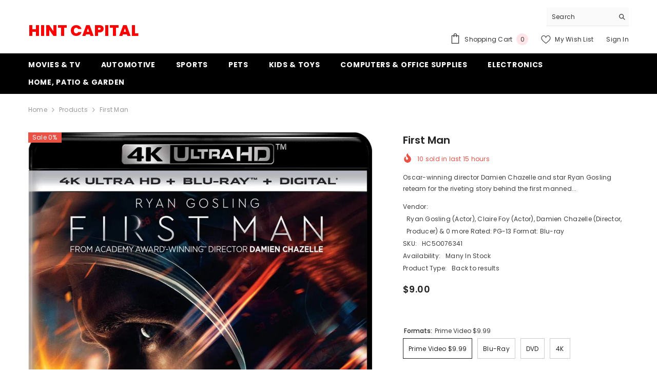

--- FILE ---
content_type: text/html; charset=utf-8
request_url: https://hintofmodern.com/products/first-man?variant=39424239993023&section_id=template--18007574675647__main
body_size: 18554
content:
<div id="shopify-section-template--18007574675647__main" class="shopify-section"><link href="//hintofmodern.com/cdn/shop/t/2/assets/component-product.css?v=140970341831967562841743870968" rel="stylesheet" type="text/css" media="all" />
<link href="//hintofmodern.com/cdn/shop/t/2/assets/component-price.css?v=39994775429705471691743870968" rel="stylesheet" type="text/css" media="all" />
<link href="//hintofmodern.com/cdn/shop/t/2/assets/component-badge.css?v=58385199191654577521743870967" rel="stylesheet" type="text/css" media="all" />
<link href="//hintofmodern.com/cdn/shop/t/2/assets/component-rte.css?v=82502160534158932881743870968" rel="stylesheet" type="text/css" media="all" />
<link href="//hintofmodern.com/cdn/shop/t/2/assets/component-share.css?v=23553761141326501681743870968" rel="stylesheet" type="text/css" media="all" />
<link href="//hintofmodern.com/cdn/shop/t/2/assets/component-tab.css?v=140244687997670630881743870968" rel="stylesheet" type="text/css" media="all" />
<link href="//hintofmodern.com/cdn/shop/t/2/assets/component-product-form.css?v=22444863787356217611743870968" rel="stylesheet" type="text/css" media="all" />
<link href="//hintofmodern.com/cdn/shop/t/2/assets/component-grid.css?v=14116691739327510611743870968" rel="stylesheet" type="text/css" media="all" />




    <style type="text/css">
    #ProductSection-template--18007574675647__main .productView-thumbnail .productView-thumbnail-link:after{
        padding-bottom: 148%;
    }

    #ProductSection-template--18007574675647__main .cursor-wrapper .counter {
        color: #191919;
    }

    #ProductSection-template--18007574675647__main .cursor-wrapper .counter #count-image:before {
        background-color: #191919;
    }

    #ProductSection-template--18007574675647__main .custom-cursor__inner .arrow:before,
    #ProductSection-template--18007574675647__main .custom-cursor__inner .arrow:after {
        background-color: #000000;
    }

    #ProductSection-template--18007574675647__main .tabs-contents .toggleLink,
    #ProductSection-template--18007574675647__main .tabs .tab .tab-title {
        font-size: 18px;
        font-weight: 600;
        text-transform: none;
        padding-top: 15px;
        padding-bottom: 15px;
    }

    

    

    @media (max-width: 1024px) {
        
    }

    @media (max-width: 550px) {
        #ProductSection-template--18007574675647__main .tabs-contents .toggleLink,
        #ProductSection-template--18007574675647__main .tabs .tab .tab-title {
            font-size: 16px;
        }
    }

    @media (max-width: 767px) {
        #ProductSection-template--18007574675647__main {
            padding-top: 0px;
            padding-bottom: 0px;
        }
        
        
        
    }

    @media (min-width: 1025px) {
        
    }

    @media (min-width: 768px) and (max-width: 1199px) {
        #ProductSection-template--18007574675647__main {
            padding-top: 0px;
            padding-bottom: 0px;
        }
    }

    @media (min-width: 1200px) {
        #ProductSection-template--18007574675647__main {
            padding-top: 0px;
            padding-bottom: 0px;
        }
    }
</style>
<script>
    window.product_inven_array_6580975403199 = {
        
            '39424239993023': '0',
        
            '39424240025791': '0',
        
            '39424240058559': '0',
        
            '39424240091327': '0',
        
    };

    window.selling_array_6580975403199 = {
        
            '39424239993023': 'deny',
        
            '39424240025791': 'deny',
        
            '39424240058559': 'deny',
        
            '39424240091327': 'deny',
        
    };

    window.subtotal = {
        show: true,
        style: 1,
        text: `Add To Cart - [value]`
    };
  
    window.variant_image_group = 'false';
  
</script><link rel="stylesheet" href="//hintofmodern.com/cdn/shop/t/2/assets/component-fancybox.css?v=162524859697928915511743870968" media="print" onload="this.media='all'">
    <noscript><link href="//hintofmodern.com/cdn/shop/t/2/assets/component-fancybox.css?v=162524859697928915511743870968" rel="stylesheet" type="text/css" media="all" /></noscript><div class="vertical product-details product-default" data-section-id="template--18007574675647__main" data-section-type="product" id="ProductSection-template--18007574675647__main" data-has-combo="false" data-image-opo>
    
<div class="productView-moreItem moreItem-breadcrumb "
            style="--spacing-top: 10px;
            --spacing-bottom: 20px;
            --spacing-top-mb: 0px;
            --spacing-bottom-mb: 0px;
            --breadcrumb-bg:rgba(0,0,0,0);
            --breadcrumb-mb-bg: #f6f6f6;
            "
        >
            
                <div class="breadcrumb-bg">
            
                <div class="container">
                    

<link href="//hintofmodern.com/cdn/shop/t/2/assets/component-breadcrumb.css?v=52052498594031376181743870967" rel="stylesheet" type="text/css" media="all" /><breadcrumb-component class="breadcrumb-container style--line_clamp_1" data-collection-title="" data-collection-all="/collections/all">
        <nav class="breadcrumb breadcrumb-left" role="navigation" aria-label="breadcrumbs">
        <a class="link home-link" href="/">Home</a><span class="separate" aria-hidden="true"><svg xmlns="http://www.w3.org/2000/svg" viewBox="0 0 24 24"><path d="M 7.75 1.34375 L 6.25 2.65625 L 14.65625 12 L 6.25 21.34375 L 7.75 22.65625 L 16.75 12.65625 L 17.34375 12 L 16.75 11.34375 Z"></path></svg></span>
                <span>First Man</span><span class="observe-element" style="width: 1px; height: 1px; background: transparent; display: inline-block; flex-shrink: 0;"></span>
        </nav>
    </breadcrumb-component>
    <script type="text/javascript">
        if (typeof breadcrumbComponentDeclare == 'undefined') {
            class BreadcrumbComponent extends HTMLElement {
                constructor() {
                    super();
                    this.firstPostCollection();
                    this.getCollection();
                }

                connectedCallback() {
                    this.firstLink = this.querySelector('.link.home-link')
                    this.lastLink = this.querySelector('.observe-element')
                    this.classList.add('initialized');
                    this.initObservers();
                }

                static createHandler(position = 'first', breadcrumb = null) {
                    const handler = (entries, observer) => {
                        entries.forEach(entry => {
                            if (breadcrumb == null) return observer.disconnect();
                            if (entry.isIntersecting ) {
                                breadcrumb.classList.add(`disable-${position}`);
                            } else {
                                breadcrumb.classList.remove(`disable-${position}`);
                            }
                        })
                    }
                    return handler;
                }

                initObservers() {
                    const scrollToFirstHandler = BreadcrumbComponent.createHandler('first', this);
                    const scrollToLastHandler = BreadcrumbComponent.createHandler('last', this);
                    
                    this.scrollToFirstObserver = new IntersectionObserver(scrollToFirstHandler, { threshold: 1 });
                    this.scrollToLastObserver = new IntersectionObserver(scrollToLastHandler, { threshold: 0.6 });

                    this.scrollToFirstObserver.observe(this.firstLink);
                    this.scrollToLastObserver.observe(this.lastLink);
                }

                firstPostCollection() {
                    if (!document.body.matches('.template-collection')) return;
                    this.postCollection(true);
                    this.checkCollection();
                }

                postCollection(showCollection) {
                    const title = this.dataset.collectionTitle ? this.dataset.collectionTitle : "Products";
                    let collection = {name: title, url: window.location.pathname, show: showCollection};
                    localStorage.setItem('_breadcrumb_collection', JSON.stringify(collection));
                }

                checkCollection() {
                    document.addEventListener("click", (event) => {
                        const target = event.target;
                        if (!target.matches('.card-link')) return;
                        target.closest('.shopify-section[id*="product-grid"]') == null ? this.postCollection(false) : this.postCollection(true);
                    });
                }

                getCollection() {
                    if (!document.body.matches('.template-product')) return;
                    const collection = JSON.parse(localStorage.getItem('_breadcrumb_collection'));
                    let checkCollection = document.referrer.indexOf('/collections/') !== -1 && (new URL(document.referrer)).pathname == collection.url && collection && collection.show ? true : false;
                    const breadcrumb = `<a class="breadcrumb-collection animate--text" href="${checkCollection ? collection.url : this.dataset.collectionAll}">${checkCollection ? collection.name : "Products"}</a><span class="separate animate--text" aria-hidden="true"><svg xmlns="http://www.w3.org/2000/svg" viewBox="0 0 24 24"><path d="M 7.75 1.34375 L 6.25 2.65625 L 14.65625 12 L 6.25 21.34375 L 7.75 22.65625 L 16.75 12.65625 L 17.34375 12 L 16.75 11.34375 Z"></path></svg></span>`;
                    this.querySelectorAll('.separate')[0]?.insertAdjacentHTML("afterend", breadcrumb);
                }
            }   

            window.addEventListener('load', () => {
                customElements.define('breadcrumb-component', BreadcrumbComponent);
            })

            var breadcrumbComponentDeclare = BreadcrumbComponent;
        }
    </script>
                </div>
            
                </div>
            
        </div>
    
    <div class="container productView-container">
        <div class="productView halo-productView layout-3 positionMainImage--left productView-sticky" data-product-handle="first-man"><div class="productView-top">
                    <div class="halo-productView-left productView-images clearfix" data-image-gallery><div class="cursor-wrapper handleMouseLeave">
                                <div class="custom-cursor custom-cursor__outer">
                                    <div class="custom-cursor custom-cursor__inner">
                                        <span class="arrow arrow-bar fadeIn"></span>
                                    </div>
                                </div>
                            </div><div class="productView-images-wrapper" data-video-popup>
                            <div class="productView-image-wrapper"><div class="productView-badge badge-left halo-productBadges halo-productBadges--left date-152851964 date1-1769"
        data-text-sale-badge="Sale"
        
        data-new-badge-number="30"
    ></div>
<div class="productView-nav style-1 image-fit-unset" 
                                    data-image-gallery-main
                                    data-arrows-desk="false"
                                    data-arrows-mobi="true"
                                    data-counter-mobi="true"
                                    data-media-count="6"
                                ><div class="productView-image productView-image-adapt fit-unset" data-index="1">
                                                    <div class="productView-img-container product-single__media" data-media-id="20479307382975"
                                                        
                                                    >
                                                        <div 
                                                            class="media" 
                                                             
                                                             data-fancybox="images" href="//hintofmodern.com/cdn/shop/products/71_2Bok5_2BFpYL._SL1500.jpg?v=1616408464" 
                                                        >
                                                            <img id="product-featured-image-20479307382975"
                                                                srcset="//hintofmodern.com/cdn/shop/products/71_2Bok5_2BFpYL._SL1500.jpg?v=1616408464"
                                                                src="//hintofmodern.com/cdn/shop/products/71_2Bok5_2BFpYL._SL1500.jpg?v=1616408464"
                                                                data-src="//hintofmodern.com/cdn/shop/products/71_2Bok5_2BFpYL._SL1500.jpg?v=1616408464"
                                                                alt=""
                                                                sizes="(min-width: 2000px) 1500px, (min-width: 1200px) 1200px, (min-width: 768px) calc((100vw - 30px) / 2), calc(100vw - 20px)"
                                                                width="1178"
                                                                height="1500"
                                                                data-sizes="auto"
                                                                data-main-image
                                                                data-index="1"
                                                                data-cursor-image
                                                                
                                                            /></div>
                                                    </div>
                                                </div><div class="productView-image productView-image-adapt fit-unset" data-index="2">
                                                    <div class="productView-img-container product-single__media" data-media-id="20479307415743"
                                                        
                                                    >
                                                        <div 
                                                            class="media" 
                                                             
                                                             data-fancybox="images" href="//hintofmodern.com/cdn/shop/products/810oHys_2BJXL._SL1500.jpg?v=1616408464" 
                                                        >
                                                            <img id="product-featured-image-20479307415743"
                                                                data-srcset="//hintofmodern.com/cdn/shop/products/810oHys_2BJXL._SL1500.jpg?v=1616408464"
                                                                
                                                                data-src="//hintofmodern.com/cdn/shop/products/810oHys_2BJXL._SL1500.jpg?v=1616408464"
                                                                alt=""
                                                                sizes="(min-width: 2000px) 1500px, (min-width: 1200px) 1200px, (min-width: 768px) calc((100vw - 30px) / 2), calc(100vw - 20px)"
                                                                width="1181"
                                                                height="1500"
                                                                data-sizes="auto"
                                                                data-main-image
                                                                data-index="2"
                                                                data-cursor-image
                                                                class="lazyload" loading="lazy"
                                                            /><span class="data-lazy-loading"></span></div>
                                                    </div>
                                                </div><div class="productView-image productView-image-adapt fit-unset" data-index="3">
                                                    <div class="productView-img-container product-single__media" data-media-id="20479307448511"
                                                        
                                                    >
                                                        <div 
                                                            class="media" 
                                                             
                                                             data-fancybox="images" href="//hintofmodern.com/cdn/shop/products/816ucEteKiL._SL1500.jpg?v=1616408464" 
                                                        >
                                                            <img id="product-featured-image-20479307448511"
                                                                data-srcset="//hintofmodern.com/cdn/shop/products/816ucEteKiL._SL1500.jpg?v=1616408464"
                                                                
                                                                data-src="//hintofmodern.com/cdn/shop/products/816ucEteKiL._SL1500.jpg?v=1616408464"
                                                                alt=""
                                                                sizes="(min-width: 2000px) 1500px, (min-width: 1200px) 1200px, (min-width: 768px) calc((100vw - 30px) / 2), calc(100vw - 20px)"
                                                                width="1500"
                                                                height="820"
                                                                data-sizes="auto"
                                                                data-main-image
                                                                data-index="3"
                                                                data-cursor-image
                                                                class="lazyload" loading="lazy"
                                                            /><span class="data-lazy-loading"></span></div>
                                                    </div>
                                                </div><div class="productView-image productView-image-adapt fit-unset" data-index="4">
                                                    <div class="productView-img-container product-single__media" data-media-id="20479307481279"
                                                        
                                                    >
                                                        <div 
                                                            class="media" 
                                                             
                                                             data-fancybox="images" href="//hintofmodern.com/cdn/shop/products/81NHUQbPjmL._SL1500.jpg?v=1616408464" 
                                                        >
                                                            <img id="product-featured-image-20479307481279"
                                                                data-srcset="//hintofmodern.com/cdn/shop/products/81NHUQbPjmL._SL1500.jpg?v=1616408464"
                                                                
                                                                data-src="//hintofmodern.com/cdn/shop/products/81NHUQbPjmL._SL1500.jpg?v=1616408464"
                                                                alt=""
                                                                sizes="(min-width: 2000px) 1500px, (min-width: 1200px) 1200px, (min-width: 768px) calc((100vw - 30px) / 2), calc(100vw - 20px)"
                                                                width="1500"
                                                                height="804"
                                                                data-sizes="auto"
                                                                data-main-image
                                                                data-index="4"
                                                                data-cursor-image
                                                                class="lazyload" loading="lazy"
                                                            /><span class="data-lazy-loading"></span></div>
                                                    </div>
                                                </div><div class="productView-image productView-image-adapt fit-unset" data-index="5">
                                                    <div class="productView-img-container product-single__media" data-media-id="20479307514047"
                                                        
                                                    >
                                                        <div 
                                                            class="media" 
                                                             
                                                             data-fancybox="images" href="//hintofmodern.com/cdn/shop/products/81N9GfCCmFL._SL1500.jpg?v=1616408464" 
                                                        >
                                                            <img id="product-featured-image-20479307514047"
                                                                data-srcset="//hintofmodern.com/cdn/shop/products/81N9GfCCmFL._SL1500.jpg?v=1616408464"
                                                                
                                                                data-src="//hintofmodern.com/cdn/shop/products/81N9GfCCmFL._SL1500.jpg?v=1616408464"
                                                                alt=""
                                                                sizes="(min-width: 2000px) 1500px, (min-width: 1200px) 1200px, (min-width: 768px) calc((100vw - 30px) / 2), calc(100vw - 20px)"
                                                                width="1500"
                                                                height="663"
                                                                data-sizes="auto"
                                                                data-main-image
                                                                data-index="5"
                                                                data-cursor-image
                                                                class="lazyload" loading="lazy"
                                                            /><span class="data-lazy-loading"></span></div>
                                                    </div>
                                                </div><div class="productView-image productView-image-adapt fit-unset" data-index="6">
                                                    <div class="productView-img-container product-single__media" data-media-id="20479307546815"
                                                        
                                                    >
                                                        <div 
                                                            class="media" 
                                                             
                                                             data-fancybox="images" href="//hintofmodern.com/cdn/shop/products/8171j4hgCLL._SL1500.jpg?v=1616408464" 
                                                        >
                                                            <img id="product-featured-image-20479307546815"
                                                                data-srcset="//hintofmodern.com/cdn/shop/products/8171j4hgCLL._SL1500.jpg?v=1616408464"
                                                                
                                                                data-src="//hintofmodern.com/cdn/shop/products/8171j4hgCLL._SL1500.jpg?v=1616408464"
                                                                alt=""
                                                                sizes="(min-width: 2000px) 1500px, (min-width: 1200px) 1200px, (min-width: 768px) calc((100vw - 30px) / 2), calc(100vw - 20px)"
                                                                width="1500"
                                                                height="1000"
                                                                data-sizes="auto"
                                                                data-main-image
                                                                data-index="6"
                                                                data-cursor-image
                                                                class="lazyload" loading="lazy"
                                                            /><span class="data-lazy-loading"></span></div>
                                                    </div>
                                                </div></div><div class="productView-videoPopup"></div><div class="productView-iconZoom">
                                        <svg  class="icon icon-zoom-1" xmlns="http://www.w3.org/2000/svg" aria-hidden="true" focusable="false" role="presentation" viewBox="0 0 448 512"><path d="M416 176V86.63L246.6 256L416 425.4V336c0-8.844 7.156-16 16-16s16 7.156 16 16v128c0 8.844-7.156 16-16 16h-128c-8.844 0-16-7.156-16-16s7.156-16 16-16h89.38L224 278.6L54.63 448H144C152.8 448 160 455.2 160 464S152.8 480 144 480h-128C7.156 480 0 472.8 0 464v-128C0 327.2 7.156 320 16 320S32 327.2 32 336v89.38L201.4 256L32 86.63V176C32 184.8 24.84 192 16 192S0 184.8 0 176v-128C0 39.16 7.156 32 16 32h128C152.8 32 160 39.16 160 48S152.8 64 144 64H54.63L224 233.4L393.4 64H304C295.2 64 288 56.84 288 48S295.2 32 304 32h128C440.8 32 448 39.16 448 48v128C448 184.8 440.8 192 432 192S416 184.8 416 176z"></path></svg>
                                    </div></div><div class="productView-thumbnail-wrapper">
                                    <div class="productView-for clearfix" data-max-thumbnail-to-show="4"><div class="productView-thumbnail" data-media-id="template--18007574675647__main-20479307382975">
                                                        <div class="productView-thumbnail-link" data-image="//hintofmodern.com/cdn/shop/products/71_2Bok5_2BFpYL._SL1500_large.jpg?v=1616408464">
                                                            <img srcset="//hintofmodern.com/cdn/shop/products/71_2Bok5_2BFpYL._SL1500_medium.jpg?v=1616408464" src="//hintofmodern.com/cdn/shop/products/71_2Bok5_2BFpYL._SL1500_medium.jpg?v=1616408464" alt="First Man"  /></div>
                                                    </div><div class="productView-thumbnail" data-media-id="template--18007574675647__main-20479307415743">
                                                        <div class="productView-thumbnail-link" data-image="//hintofmodern.com/cdn/shop/products/810oHys_2BJXL._SL1500_large.jpg?v=1616408464">
                                                            <img srcset="//hintofmodern.com/cdn/shop/products/810oHys_2BJXL._SL1500_medium.jpg?v=1616408464" src="//hintofmodern.com/cdn/shop/products/810oHys_2BJXL._SL1500_medium.jpg?v=1616408464" alt="First Man"  /></div>
                                                    </div><div class="productView-thumbnail" data-media-id="template--18007574675647__main-20479307448511">
                                                        <div class="productView-thumbnail-link" data-image="//hintofmodern.com/cdn/shop/products/816ucEteKiL._SL1500_large.jpg?v=1616408464">
                                                            <img srcset="//hintofmodern.com/cdn/shop/products/816ucEteKiL._SL1500_medium.jpg?v=1616408464" src="//hintofmodern.com/cdn/shop/products/816ucEteKiL._SL1500_medium.jpg?v=1616408464" alt="First Man"  /></div>
                                                    </div><div class="productView-thumbnail" data-media-id="template--18007574675647__main-20479307481279">
                                                        <div class="productView-thumbnail-link" data-image="//hintofmodern.com/cdn/shop/products/81NHUQbPjmL._SL1500_large.jpg?v=1616408464">
                                                            <img srcset="//hintofmodern.com/cdn/shop/products/81NHUQbPjmL._SL1500_medium.jpg?v=1616408464" src="//hintofmodern.com/cdn/shop/products/81NHUQbPjmL._SL1500_medium.jpg?v=1616408464" alt="First Man"  /></div>
                                                    </div><div class="productView-thumbnail" data-media-id="template--18007574675647__main-20479307514047">
                                                        <div class="productView-thumbnail-link" data-image="//hintofmodern.com/cdn/shop/products/81N9GfCCmFL._SL1500_large.jpg?v=1616408464">
                                                            <img data-srcset="//hintofmodern.com/cdn/shop/products/81N9GfCCmFL._SL1500_medium.jpg?v=1616408464"  alt="First Man" class="lazyload" loading="lazy" /><span class="data-lazy-loading"></span></div>
                                                    </div><div class="productView-thumbnail" data-media-id="template--18007574675647__main-20479307546815">
                                                        <div class="productView-thumbnail-link" data-image="//hintofmodern.com/cdn/shop/products/8171j4hgCLL._SL1500_large.jpg?v=1616408464">
                                                            <img data-srcset="//hintofmodern.com/cdn/shop/products/8171j4hgCLL._SL1500_medium.jpg?v=1616408464"  alt="First Man" class="lazyload" loading="lazy" /><span class="data-lazy-loading"></span></div>
                                                    </div></div>
                                </div></div>
                    </div>
                    <div class="halo-productView-right productView-details clearfix">
                        <div class="productView-product clearfix"><div class="productView-moreItem"
                                            style="--spacing-top: 0px;
                                            --spacing-bottom: 10px"
                                        >
                                            <h1 class="productView-title" style="--color-title: #232323;--fontsize-text: 20px;--fontsize-mb-text: 18px;"><span>First Man</span></h1>
                                        </div><div class="productView-moreItem"
                                                style="--spacing-top: 0px;
                                                --spacing-bottom: 14px;
                                                --color-text-sold-in: #e95144"
                                            >
                                                <div class="productView-meta clearfix"><div class="productView-soldProduct" data-sold-out-product data-item="3,5,6,7,8,10,12,15" data-hours="10,15,16,17,18,20,25,35" style="display: none;">
    <svg class="icon icon-fire-2" viewBox="0 0 384 512"><path d="M216 23.858c0-23.802-30.653-32.765-44.149-13.038C48 191.851 224 200 224 288c0 35.629-29.114 64.458-64.85 63.994C123.98 351.538 96 322.22 96 287.046v-85.51c0-21.703-26.471-32.225-41.432-16.504C27.801 213.158 0 261.332 0 320c0 105.869 86.131 192 192 192s192-86.131 192-192c0-170.29-168-193.003-168-296.142z"></path></svg>
    <span class="text">
        <span data-sold-out-number>2</span>
        sold in last
        <span data-sold-out-hours>8</span>
        hours
    </span>
</div>
</div>
                                            </div><div class="productView-moreItem"
                                            style="--spacing-top: 0px;
                                            --spacing-bottom: 12px"
                                        >
                                            <div class="productView-desc halo-text-format" 
        style="--color-text: #3c3c3c;
        --fontsize-text: 12px"
    >
        Oscar-winning director Damien Chazelle and star Ryan Gosling reteam for the riveting story behind the first manned...
    </div>
                                        </div><div class="productView-moreItem"
                                                style="--spacing-top: 0px;
                                                --spacing-bottom: 18px"
                                            >
                                                <div class="productView-info" style="--color-border: #e6e6e6"><div class="productView-info-item">
            <span class="productView-info-name">
                Vendor:
            </span>
            <span class="productView-info-value"><a href="/collections/vendors?q=Ryan%20Gosling%20%28Actor%29%2C%20Claire%20Foy%20%28Actor%29%2C%20Damien%20Chazelle%20%28Director%2C%20Producer%29%20%26%200%20more%20Rated%3A%20PG-13%20Format%3A%20Blu-ray" title="Ryan Gosling (Actor), Claire Foy (Actor), Damien Chazelle (Director, Producer) &amp; 0 more Rated: PG-13 Format: Blu-ray">Ryan Gosling (Actor), Claire Foy (Actor), Damien Chazelle (Director, Producer) & 0 more Rated: PG-13 Format: Blu-ray</a></span>
        </div><div class="productView-info-item" data-sku >
            <span class="productView-info-name">
                SKU:
            </span>
            <span class="productView-info-value">HC5O076341</span>
        </div><div class="productView-info-item" data-inventory data-stock-level="none">
            <span class="productView-info-name">
                Availability:
            </span>
            <span class="productView-info-value">
                
                    Many In Stock
                
            </span>
        </div><div class="productView-info-item">
            <span class="productView-info-name">
                Product Type:
            </span>
            <span class="productView-info-value">
                Back to results
            </span>
        </div></div>
                                            </div>
                                        <div class="productView-moreItem"
                                            style="--spacing-top: 0px;
                                            --spacing-bottom: 17px;
                                            --fontsize-text: 18px"
                                        >
                                            
                                                <div class="productView-price no-js-hidden clearfix" id="product-price-6580975403199"><div class="price price--medium">
    <dl><div class="price__regular"><dd class="price__last"><span class="price-item price-item--regular">$9.00</span></dd>
        </div>
        <div class="price__sale"><dd class="price__compare" data-compare="900"><s class="price-item price-item--regular">$9.00</s></dd><dd class="price__last" data-last="900"><span class="price-item price-item--sale">$9.00</span></dd></div>
        <small class="unit-price caption hidden">
            <dt class="visually-hidden">Unit price</dt>
            <dd class="price__last"><span></span><span aria-hidden="true">/</span><span class="visually-hidden">&nbsp;per&nbsp;</span><span></span></dd>
        </small>
    </dl>
</div>
</div>
                                            
                                        </div>
                                            <div class="productView-moreItem"
    style="--spacing-top: 0px;
    --spacing-bottom: 8px;
    --color-text: "
>
    <div class="productView-hotStock style-2 is-hide" data-hot-stock="20" 4 ><span class="hotStock-text">
                Please hurry! Only 0 left in stock
            </span>
            <div class="hotStock-progress">
                <span class="hotStock-progress-item"></span>
            </div></div>
</div>

                                        
<div class="productView-moreItem"
                                                style="--spacing-top: 0px;
                                                --spacing-bottom: 20px"
                                            >
                                                <div class="productView-countDown-wrapper"><div class="productView-countDown countdown_6580975403199 style-2 clearfix" data-countdown-id="6580975403199" data-countdown="Dec 31, 2025 18:00:00">
            <span class="text animated-loading">
                <span>Limited-Time Offers, End in:</span>
            </span>
            <span class="num animated-loading">
                <span>151<span>D</span></span>
            </span>
            <span class="num animated-loading">
                <span>8<span>H</span></span>
            </span>
            <span class="num animated-loading">
                <span>23<span>M</span></span>
            </span>
            <span class="num animated-loading">
                <span>0<span>S</span></span>
            </span>
        </div></div>
                                            </div>
                                            <div class="productView-moreItem productView-moreItem-product-variant"
                                                style="--spacing-top: 0px;
                                                --spacing-bottom: 0px"
                                            ><div class="productView-options" style="--color-border: #e6e6e6" data-lang="en" data-default-lang="us"><div class="productView-variants halo-productOptions" id="product-option-6580975403199"  data-type="button"><variant-radios class="no-js-hidden product-option has-default" data-product="6580975403199" data-section="template--18007574675647__main" data-url="/products/first-man"><fieldset class="js product-form__input clearfix" data-product-attribute="set-rectangle" data-option-index="0">
                            <legend class="form__label">
                                Formats:
                                <span data-header-option>
                                    Prime Video                                                                                                                                          $9.99
                                </span>
                            </legend><input class="product-form__radio" type="radio" id="option-6580975403199-Formats-0"
                                        name="Formats"
                                        value="Prime Video                                                                                                                                          $9.99"
                                        checked
                                        
                                        data-variant-id="39424239993023"
                                    ><label class="product-form__label available" for="option-6580975403199-Formats-0" data-variant-id="39424239993023">
                                            <span class="text">Prime Video                                                                                                                                          $9.99</span>
                                        </label><input class="product-form__radio" type="radio" id="option-6580975403199-Formats-1"
                                        name="Formats"
                                        value="Blu-ray"
                                        
                                        
                                        data-variant-id="39424240025791"
                                    ><label class="product-form__label available" for="option-6580975403199-Formats-1" data-variant-id="39424240025791">
                                            <span class="text">Blu-ray</span>
                                        </label><input class="product-form__radio" type="radio" id="option-6580975403199-Formats-2"
                                        name="Formats"
                                        value="DVD"
                                        
                                        
                                        data-variant-id="39424240058559"
                                    ><label class="product-form__label available" for="option-6580975403199-Formats-2" data-variant-id="39424240058559">
                                            <span class="text">DVD</span>
                                        </label><input class="product-form__radio" type="radio" id="option-6580975403199-Formats-3"
                                        name="Formats"
                                        value="4K"
                                        
                                        
                                        data-variant-id="39424240091327"
                                    ><label class="product-form__label available" for="option-6580975403199-Formats-3" data-variant-id="39424240091327">
                                            <span class="text">4K</span>
                                        </label></fieldset><script type="application/json">
                        [{"id":39424239993023,"title":"Prime Video                                                                                                                                          $9.99","option1":"Prime Video                                                                                                                                          $9.99","option2":null,"option3":null,"sku":"HC5O076341","requires_shipping":true,"taxable":true,"featured_image":{"id":28184701862079,"product_id":6580975403199,"position":1,"created_at":"2021-03-22T11:21:04+01:00","updated_at":"2021-03-22T11:21:04+01:00","alt":null,"width":1178,"height":1500,"src":"\/\/hintofmodern.com\/cdn\/shop\/products\/71_2Bok5_2BFpYL._SL1500.jpg?v=1616408464","variant_ids":[39424239993023,39424240025791,39424240058559,39424240091327]},"available":true,"name":"First Man - Prime Video                                                                                                                                          $9.99","public_title":"Prime Video                                                                                                                                          $9.99","options":["Prime Video                                                                                                                                          $9.99"],"price":900,"weight":0,"compare_at_price":900,"inventory_management":null,"barcode":null,"featured_media":{"alt":null,"id":20479307382975,"position":1,"preview_image":{"aspect_ratio":0.785,"height":1500,"width":1178,"src":"\/\/hintofmodern.com\/cdn\/shop\/products\/71_2Bok5_2BFpYL._SL1500.jpg?v=1616408464"}},"requires_selling_plan":false,"selling_plan_allocations":[]},{"id":39424240025791,"title":"Blu-ray","option1":"Blu-ray","option2":null,"option3":null,"sku":"HC5O076341","requires_shipping":true,"taxable":true,"featured_image":{"id":28184701862079,"product_id":6580975403199,"position":1,"created_at":"2021-03-22T11:21:04+01:00","updated_at":"2021-03-22T11:21:04+01:00","alt":null,"width":1178,"height":1500,"src":"\/\/hintofmodern.com\/cdn\/shop\/products\/71_2Bok5_2BFpYL._SL1500.jpg?v=1616408464","variant_ids":[39424239993023,39424240025791,39424240058559,39424240091327]},"available":true,"name":"First Man - Blu-ray","public_title":"Blu-ray","options":["Blu-ray"],"price":900,"weight":0,"compare_at_price":900,"inventory_management":null,"barcode":null,"featured_media":{"alt":null,"id":20479307382975,"position":1,"preview_image":{"aspect_ratio":0.785,"height":1500,"width":1178,"src":"\/\/hintofmodern.com\/cdn\/shop\/products\/71_2Bok5_2BFpYL._SL1500.jpg?v=1616408464"}},"requires_selling_plan":false,"selling_plan_allocations":[]},{"id":39424240058559,"title":"DVD","option1":"DVD","option2":null,"option3":null,"sku":"HC5O076341","requires_shipping":true,"taxable":true,"featured_image":{"id":28184701862079,"product_id":6580975403199,"position":1,"created_at":"2021-03-22T11:21:04+01:00","updated_at":"2021-03-22T11:21:04+01:00","alt":null,"width":1178,"height":1500,"src":"\/\/hintofmodern.com\/cdn\/shop\/products\/71_2Bok5_2BFpYL._SL1500.jpg?v=1616408464","variant_ids":[39424239993023,39424240025791,39424240058559,39424240091327]},"available":true,"name":"First Man - DVD","public_title":"DVD","options":["DVD"],"price":900,"weight":0,"compare_at_price":900,"inventory_management":null,"barcode":null,"featured_media":{"alt":null,"id":20479307382975,"position":1,"preview_image":{"aspect_ratio":0.785,"height":1500,"width":1178,"src":"\/\/hintofmodern.com\/cdn\/shop\/products\/71_2Bok5_2BFpYL._SL1500.jpg?v=1616408464"}},"requires_selling_plan":false,"selling_plan_allocations":[]},{"id":39424240091327,"title":"4K","option1":"4K","option2":null,"option3":null,"sku":"HC5O076341","requires_shipping":true,"taxable":true,"featured_image":{"id":28184701862079,"product_id":6580975403199,"position":1,"created_at":"2021-03-22T11:21:04+01:00","updated_at":"2021-03-22T11:21:04+01:00","alt":null,"width":1178,"height":1500,"src":"\/\/hintofmodern.com\/cdn\/shop\/products\/71_2Bok5_2BFpYL._SL1500.jpg?v=1616408464","variant_ids":[39424239993023,39424240025791,39424240058559,39424240091327]},"available":true,"name":"First Man - 4K","public_title":"4K","options":["4K"],"price":900,"weight":0,"compare_at_price":900,"inventory_management":null,"barcode":null,"featured_media":{"alt":null,"id":20479307382975,"position":1,"preview_image":{"aspect_ratio":0.785,"height":1500,"width":1178,"src":"\/\/hintofmodern.com\/cdn\/shop\/products\/71_2Bok5_2BFpYL._SL1500.jpg?v=1616408464"}},"requires_selling_plan":false,"selling_plan_allocations":[]}]
                    </script>
                </variant-radios></div>
        <noscript>
            <div class="product-form__input">
                <label class="form__label" for="Variants-template--18007574675647__main">
                    Product variants
                </label>
                <div class="select">
                <select name="id" id="Variants-template--18007574675647__main" class="select__select" form="product-form"><option
                            selected="selected"
                            
                            value="39424239993023"
                        >
                            Prime Video                                                                                                                                          $9.99

                            - $9.00
                        </option><option
                            
                            
                            value="39424240025791"
                        >
                            Blu-ray

                            - $9.00
                        </option><option
                            
                            
                            value="39424240058559"
                        >
                            DVD

                            - $9.00
                        </option><option
                            
                            
                            value="39424240091327"
                        >
                            4K

                            - $9.00
                        </option></select>
            </div>
          </div>
        </noscript></div>
                                            </div>
                                        
<div class="productView-moreItem"
                                            style="--spacing-top: 0px;
                                            --spacing-bottom: 12px"
                                        >
                                            
                                        </div>


                                            <div class="productView-moreItem"
                                                style="--spacing-top: 0px;
                                                --spacing-bottom: 22px"
                                            >
                                                <div class="productView-perks"></div>
                                            </div>
                                        

                                            <div class="productView-moreItem"
                                                style="--spacing-top: 0px;
                                                --spacing-bottom: 15px"
                                            >
                                                <div class="productView-buttons"><form method="post" action="/cart/add" id="product-form-installment-6580975403199" accept-charset="UTF-8" class="installment caption-large" enctype="multipart/form-data"><input type="hidden" name="form_type" value="product" /><input type="hidden" name="utf8" value="✓" /><input type="hidden" name="id" value="39424239993023">
        
<input type="hidden" name="product-id" value="6580975403199" /><input type="hidden" name="section-id" value="template--18007574675647__main" /></form><product-form class="productView-form product-form"><form method="post" action="/cart/add" id="product-form-6580975403199" accept-charset="UTF-8" class="form" enctype="multipart/form-data" novalidate="novalidate" data-type="add-to-cart-form"><input type="hidden" name="form_type" value="product" /><input type="hidden" name="utf8" value="✓" /><div class="productView-group"><div class="productView-subtotal">
                            <span class="text">Subtotal: </span>
                            <span class="money-subtotal">$9.00</span>
                        </div><div class="pvGroup-row"><quantity-input class="productView-quantity quantity__group quantity__group--1 quantity__style--1 clearfix">
	    <label class="form-label quantity__label" for="quantity-6580975403199">
	        Quantity:
	    </label>
	    <div class="quantity__container">
		    <button type="button" name="minus" class="minus btn-quantity">
		    	<span class="visually-hidden">Decrease quantity for First Man</span>
		    </button>
		    <input class="form-input quantity__input" type="number" name="quantity" min="1" value="1" inputmode="numeric" pattern="[0-9]*" id="quantity-6580975403199" data-product="6580975403199" data-price="900">
		    <button type="button" name="plus" class="plus btn-quantity">
		    	<span class="visually-hidden">Increase quantity for First Man</span>
		    </button>
	    </div>
	</quantity-input>
<div class="productView-groupTop">
                        <div class="productView-action" style="--atc-color: #ffffff;--atc-bg-color: #232323;--atc-border-color: #232323;--atc-color-hover: #232323;--atc-bg-color-hover: #ffffff;--atc-border-color-hover: #232323">
                            <input type="hidden" name="id" value="39424239993023">
                            <div class="product-form__buttons"><button type="submit" name="add" data-btn-addToCart class="product-form__submit button button--secondary an-horizontal-shaking button-text-change" id="product-add-to-cart">Add to cart
</button></div>
                        </div><div class="productView-wishlist clearfix">
                                <a data-wishlist href="#" data-wishlist-handle="first-man" data-product-id="6580975403199"><span class="visually-hidden">Add to wishlist</span><svg xmlns="http://www.w3.org/2000/svg" viewBox="0 0 32 32" aria-hidden="true" focusable="false" role="presentation" class="icon icon-wishlist"><path d="M 9.5 5 C 5.363281 5 2 8.402344 2 12.5 C 2 13.929688 2.648438 15.167969 3.25 16.0625 C 3.851563 16.957031 4.46875 17.53125 4.46875 17.53125 L 15.28125 28.375 L 16 29.09375 L 16.71875 28.375 L 27.53125 17.53125 C 27.53125 17.53125 30 15.355469 30 12.5 C 30 8.402344 26.636719 5 22.5 5 C 19.066406 5 16.855469 7.066406 16 7.9375 C 15.144531 7.066406 12.933594 5 9.5 5 Z M 9.5 7 C 12.488281 7 15.25 9.90625 15.25 9.90625 L 16 10.75 L 16.75 9.90625 C 16.75 9.90625 19.511719 7 22.5 7 C 25.542969 7 28 9.496094 28 12.5 C 28 14.042969 26.125 16.125 26.125 16.125 L 16 26.25 L 5.875 16.125 C 5.875 16.125 5.390625 15.660156 4.90625 14.9375 C 4.421875 14.214844 4 13.273438 4 12.5 C 4 9.496094 6.457031 7 9.5 7 Z"/></svg></a>
                            </div><share-button class="share-button halo-socialShare productView-share style-2"><div class="share-content">
            <button class="share-button__button button"><svg class="icon" viewBox="0 0 227.216 227.216"><path d="M175.897,141.476c-13.249,0-25.11,6.044-32.98,15.518l-51.194-29.066c1.592-4.48,2.467-9.297,2.467-14.317c0-5.019-0.875-9.836-2.467-14.316l51.19-29.073c7.869,9.477,19.732,15.523,32.982,15.523c23.634,0,42.862-19.235,42.862-42.879C218.759,19.229,199.531,0,175.897,0C152.26,0,133.03,19.229,133.03,42.865c0,5.02,0.874,9.838,2.467,14.319L84.304,86.258c-7.869-9.472-19.729-15.514-32.975-15.514c-23.64,0-42.873,19.229-42.873,42.866c0,23.636,19.233,42.865,42.873,42.865c13.246,0,25.105-6.042,32.974-15.513l51.194,29.067c-1.593,4.481-2.468,9.3-2.468,14.321c0,23.636,19.23,42.865,42.867,42.865c23.634,0,42.862-19.23,42.862-42.865C218.759,160.71,199.531,141.476,175.897,141.476z M175.897,15c15.363,0,27.862,12.5,27.862,27.865c0,15.373-12.499,27.879-27.862,27.879c-15.366,0-27.867-12.506-27.867-27.879C148.03,27.5,160.531,15,175.897,15z M51.33,141.476c-15.369,0-27.873-12.501-27.873-27.865c0-15.366,12.504-27.866,27.873-27.866c15.363,0,27.861,12.5,27.861,27.866C79.191,128.975,66.692,141.476,51.33,141.476z M175.897,212.216c-15.366,0-27.867-12.501-27.867-27.865c0-15.37,12.501-27.875,27.867-27.875c15.363,0,27.862,12.505,27.862,27.875C203.759,199.715,191.26,212.216,175.897,212.216z"></path></svg> <span>Share</span></button>
            <div class="share-button__fallback">
                <div class="share-header">
                    <h2 class="share-title"><span>Share</span></h2>
                    <button type="button" class="share-button__close" aria-label="Close"><svg xmlns="http://www.w3.org/2000/svg" viewBox="0 0 48 48" ><path d="M 38.982422 6.9707031 A 2.0002 2.0002 0 0 0 37.585938 7.5859375 L 24 21.171875 L 10.414062 7.5859375 A 2.0002 2.0002 0 0 0 8.9785156 6.9804688 A 2.0002 2.0002 0 0 0 7.5859375 10.414062 L 21.171875 24 L 7.5859375 37.585938 A 2.0002 2.0002 0 1 0 10.414062 40.414062 L 24 26.828125 L 37.585938 40.414062 A 2.0002 2.0002 0 1 0 40.414062 37.585938 L 26.828125 24 L 40.414062 10.414062 A 2.0002 2.0002 0 0 0 38.982422 6.9707031 z"/></svg><span>Close</span></button>
                </div>
                <div class="wrapper-content">
                    <label class="form-label">Copy link</label>
                    <div class="share-group">
                        <div class="form-field">
                            <input type="text" class="field__input" id="url" value="https://hintofmodern.com/products/first-man" placeholder="Link" data-url="https://hintofmodern.com/products/first-man" onclick="this.select();" readonly>
                            <label class="field__label hiddenLabels" for="url">Link</label>
                        </div>
                        <button class="button button--primary button-copy"><svg class="icon icon-clipboard" width="11" height="13" fill="none" xmlns="http://www.w3.org/2000/svg" aria-hidden="true" focusable="false"><path fill-rule="evenodd" clip-rule="evenodd" d="M2 1a1 1 0 011-1h7a1 1 0 011 1v9a1 1 0 01-1 1V1H2zM1 2a1 1 0 00-1 1v9a1 1 0 001 1h7a1 1 0 001-1V3a1 1 0 00-1-1H1zm0 10V3h7v9H1z" fill="currentColor"/></svg>
 Copy link</button>
                    </div>
                    <span id="ShareMessage-6580975403199" class="share-button__message hidden" role="status" aria-hidden="true">Link copied to clipboard!</span><div class="share_toolbox clearfix"><label class="form-label">Share</label> <ul class="social-share"><li class="social-share__item"><a class="facebook" href="https://www.facebook.com/sharer/sharer.php?u=https://hintofmodern.com/products/first-man" title='Facebook' data-no-instant rel="noopener noreferrer nofollow" target="_blank"><svg aria-hidden="true" focusable="false" role="presentation" xmlns="http://www.w3.org/2000/svg" viewBox="0 0 320 512" class="icon icon-facebook"><path d="M279.14 288l14.22-92.66h-88.91v-60.13c0-25.35 12.42-50.06 52.24-50.06h40.42V6.26S260.43 0 225.36 0c-73.22 0-121.08 44.38-121.08 124.72v70.62H22.89V288h81.39v224h100.17V288z"></path></svg></a></li><li class="social-share__item"><a class="twitter" href="http://twitter.com/share?text=First%20Man&amp;url=https://hintofmodern.com/products/first-man" title='Twitter' data-no-instant rel="noopener noreferrer nofollow" target="_blank"><svg aria-hidden="true" focusable="false" role="presentation" class="icon icon-twitter" viewBox="0 0 35 35">
<path d="M20.3306 15.2794L31.4059 3H28.7809L19.1669 13.6616L11.4844 3H2.625L14.2406 19.124L2.625 32H5.25L15.4044 20.7397L23.5178 32H32.3772L20.3306 15.2794ZM16.7366 19.2649L15.5597 17.6595L6.195 4.885H10.2266L17.7822 15.1945L18.9591 16.7999L28.7831 30.202H24.7516L16.7366 19.2649Z"></path>
</svg>
</a></li><li class="social-share__item"><a class="pinterest" href="http://pinterest.com/pin/create/button/?url=https://hintofmodern.com/products/first-man&amp;media=http://hintofmodern.com/cdn/shop/products/71_2Bok5_2BFpYL._SL1500.jpg?crop=center&height=1024&v=1616408464&width=1024&amp;description=First%20Man" title='Pinterest' data-no-instant rel="noopener noreferrer nofollow" target="_blank"><svg aria-hidden="true" focusable="false" role="presentation" class="icon icon-pinterest" viewBox="0 0 17 18"><path d="M8.48.58a8.42 8.42 0 015.9 2.45 8.42 8.42 0 011.33 10.08 8.28 8.28 0 01-7.23 4.16 8.5 8.5 0 01-2.37-.32c.42-.68.7-1.29.85-1.8l.59-2.29c.14.28.41.52.8.73.4.2.8.31 1.24.31.87 0 1.65-.25 2.34-.75a4.87 4.87 0 001.6-2.05 7.3 7.3 0 00.56-2.93c0-1.3-.5-2.41-1.49-3.36a5.27 5.27 0 00-3.8-1.43c-.93 0-1.8.16-2.58.48A5.23 5.23 0 002.85 8.6c0 .75.14 1.41.43 1.98.28.56.7.96 1.27 1.2.1.04.19.04.26 0 .07-.03.12-.1.15-.2l.18-.68c.05-.15.02-.3-.11-.45a2.35 2.35 0 01-.57-1.63A3.96 3.96 0 018.6 4.8c1.09 0 1.94.3 2.54.89.61.6.92 1.37.92 2.32 0 .8-.11 1.54-.33 2.21a3.97 3.97 0 01-.93 1.62c-.4.4-.87.6-1.4.6-.43 0-.78-.15-1.06-.47-.27-.32-.36-.7-.26-1.13a111.14 111.14 0 01.47-1.6l.18-.73c.06-.26.09-.47.09-.65 0-.36-.1-.66-.28-.89-.2-.23-.47-.35-.83-.35-.45 0-.83.2-1.13.62-.3.41-.46.93-.46 1.56a4.1 4.1 0 00.18 1.15l.06.15c-.6 2.58-.95 4.1-1.08 4.54-.12.55-.16 1.2-.13 1.94a8.4 8.4 0 01-5-7.65c0-2.3.81-4.28 2.44-5.9A8.04 8.04 0 018.48.57z"></svg>
</a></li><li class="social-share__item"><a class="tumblr" href="//tumblr.com/widgets/share/tool?canonicalUrl=https://hintofmodern.com/products/first-man" title='Tumblr' data-no-instant rel="noopener noreferrer nofollow" data-content="http://hintofmodern.com/cdn/shop/products/71_2Bok5_2BFpYL._SL1500.jpg?crop=center&height=1024&v=1616408464&width=1024" target="_blank"><svg aria-hidden="true" focusable="false" role="presentation" class="icon icon-tumblr" viewBox="0 0 91 161"><path fill-rule="evenodd" d="M64 160.3c-24 0-42-12.3-42-41.8V71.3H.3V45.7c24-6.2 34-26.9 35.2-44.7h24.9v40.5h29v29.8h-29v41.1c0 12.3 6.2 16.6 16.1 16.6h14v31.3H64"></svg>
</a></li><li class="social-share__item"><a class="telegram" href="https://telegram.me/share/url?url=https://hintofmodern.com/products/first-man" title='Telegram' data-no-instant rel="nofollow" target="_blank"><svg class="icon icon-telegram" role="presentation" viewBox="0 0 496 512"><path d="M248,8C111.033,8,0,119.033,0,256S111.033,504,248,504,496,392.967,496,256,384.967,8,248,8ZM362.952,176.66c-3.732,39.215-19.881,134.378-28.1,178.3-3.476,18.584-10.322,24.816-16.948,25.425-14.4,1.326-25.338-9.517-39.287-18.661-21.827-14.308-34.158-23.215-55.346-37.177-24.485-16.135-8.612-25,5.342-39.5,3.652-3.793,67.107-61.51,68.335-66.746.153-.655.3-3.1-1.154-4.384s-3.59-.849-5.135-.5q-3.283.746-104.608,69.142-14.845,10.194-26.894,9.934c-8.855-.191-25.888-5.006-38.551-9.123-15.531-5.048-27.875-7.717-26.8-16.291q.84-6.7,18.45-13.7,108.446-47.248,144.628-62.3c68.872-28.647,83.183-33.623,92.511-33.789,2.052-.034,6.639.474,9.61,2.885a10.452,10.452,0,0,1,3.53,6.716A43.765,43.765,0,0,1,362.952,176.66Z"></path></svg></a></li><li class="social-share__item"><a class="email" href="mailto:?subject=First%20Man&amp;body=https://hintofmodern.com/products/first-man" title='Email' data-no-instant rel="noopener noreferrer nofollow" target="_blank"><svg xmlns="http://www.w3.org/2000/svg" viewBox="0 0 24 24" aria-hidden="true" focusable="false" role="presentation" class="icon icon-mail"><path d="M 1 3 L 1 5 L 1 18 L 3 18 L 3 5 L 19 5 L 19 3 L 3 3 L 1 3 z M 5 7 L 5 7.1777344 L 14 12.875 L 23 7.125 L 23 7 L 5 7 z M 23 9.2832031 L 14 15 L 5 9.4160156 L 5 21 L 14 21 L 14 17 L 17 17 L 17 14 L 23 14 L 23 9.2832031 z M 19 16 L 19 19 L 16 19 L 16 21 L 19 21 L 19 24 L 21 24 L 21 21 L 24 21 L 24 19 L 21 19 L 21 16 L 19 16 z"/></svg></a></li></ul></div></div>
            </div>
        </div></share-button><script src="//hintofmodern.com/cdn/shop/t/2/assets/share.js?v=88463739455357580461743870969" defer="defer"></script>
</div>
                </div><div class="productView-groupBottom"><div class="productView-groupItem"><div class="productView-checkbox global-checkbox">
                                        <input class="global-checkbox--input" type="checkbox" name="conditions" id="product_conditions_6580975403199" data-target="#product-checkout-6580975403199">
                                        <label class="global-checkbox--label form-label--checkbox" for="product_conditions_6580975403199">I agree with</label><button type="button" data-term-condition>Terms &amp; Conditions</button></div></div><div class="productView-groupItem">
                            <div class="productView-payment"  disabled="disabled" id="product-checkout-6580975403199" style="--bin-color: #232323;--bin-bg-color: #ffffff;--bin-border-color: #acacac;--bin-color-hover: #ffffff;--bin-bg-color-hover: #232323;--bin-border-color-hover: #232323"> 
                                <div data-shopify="payment-button" class="shopify-payment-button"> <shopify-accelerated-checkout recommended="null" fallback="{&quot;supports_subs&quot;:true,&quot;supports_def_opts&quot;:true,&quot;name&quot;:&quot;buy_it_now&quot;,&quot;wallet_params&quot;:{}}" access-token="b0be7930d465edd9d54dc74b0e7a6bc2" buyer-country="US" buyer-locale="en" buyer-currency="USD" variant-params="[{&quot;id&quot;:39424239993023,&quot;requiresShipping&quot;:true},{&quot;id&quot;:39424240025791,&quot;requiresShipping&quot;:true},{&quot;id&quot;:39424240058559,&quot;requiresShipping&quot;:true},{&quot;id&quot;:39424240091327,&quot;requiresShipping&quot;:true}]" shop-id="55658021055" enabled-flags="[&quot;d6d12da0&quot;,&quot;ae0f5bf6&quot;]" disabled > <div class="shopify-payment-button__button" role="button" disabled aria-hidden="true" style="background-color: transparent; border: none"> <div class="shopify-payment-button__skeleton">&nbsp;</div> </div> </shopify-accelerated-checkout> <small id="shopify-buyer-consent" class="hidden" aria-hidden="true" data-consent-type="subscription"> This item is a recurring or deferred purchase. By continuing, I agree to the <span id="shopify-subscription-policy-button">cancellation policy</span> and authorize you to charge my payment method at the prices, frequency and dates listed on this page until my order is fulfilled or I cancel, if permitted. </small> </div>
                            </div>
                        </div>
                    </div></div><input type="hidden" name="product-id" value="6580975403199" /><input type="hidden" name="section-id" value="template--18007574675647__main" /></form></product-form><div class="productView-notifyMe  halo-notifyMe" style="display: none;">
            <form method="post" action="/contact#ContactForm-notifyMe-product-productView-notify-form-6580975403199" id="ContactForm-notifyMe-product-productView-notify-form-6580975403199" accept-charset="UTF-8" class="notifyMe-form contact-form"><input type="hidden" name="form_type" value="contact" /><input type="hidden" name="utf8" value="✓" /><input type="hidden" name="contact[Form]" value="Notify me"/>
    <input type="hidden" class="halo-notify-product-site" name="contact[Shop name]" value="Hint Capital"/>
    <input type="hidden" class="halo-notify-product-site-url" name="contact[Link]" value="https://hintofmodern.com"/>
    <input type="hidden" class="halo-notify-product-title" name="contact[Product title]" value="First Man" />
    <input type="hidden" class="halo-notify-product-link" name="contact[Product URL]" value="https://hintofmodern.com/products/first-man"/>
    <input type="hidden" class="halo-notify-product-variant" name="contact[Product variant]" value="Prime Video                                                                                                                                          $9.99"/>

    <div class="form-field">
        <label class="form-label" for="halo-notify-email6580975403199">Leave your email and we will notify as soon as the product / variant is back in stock</label>
        <input class="form-input form-input-placeholder" type="email" name="contact[email]" required id="halo-notify-email6580975403199" placeholder="Insert your email">
        <button type="submit" class="button button-1" id="halo-btn-notify6580975403199" data-button-message="notifyMe">Subscribe</button>
    </div></form><div class="notifyMe-text"></div>
        </div></div>
                                            </div>
                                        
<div class="productView-moreItem"
                                            style="--spacing-top: 0px;
                                            --spacing-bottom: 22px"
                                        >
                                            <div class="productView-ViewingProduct" data-customer-view="283, 100, 59, 11, 14, 185, 193, 165, 50, 38, 99, 112, 46, 10, 125, 200, 250, 18" data-customer-view-time="5">
    <svg class="icon" id="icon-eye" viewBox="0 0 511.626 511.626"><g><path d="M505.918,236.117c-26.651-43.587-62.485-78.609-107.497-105.065c-45.015-26.457-92.549-39.687-142.608-39.687 c-50.059,0-97.595,13.225-142.61,39.687C68.187,157.508,32.355,192.53,5.708,236.117C1.903,242.778,0,249.345,0,255.818 c0,6.473,1.903,13.04,5.708,19.699c26.647,43.589,62.479,78.614,107.495,105.064c45.015,26.46,92.551,39.68,142.61,39.68 c50.06,0,97.594-13.176,142.608-39.536c45.012-26.361,80.852-61.432,107.497-105.208c3.806-6.659,5.708-13.223,5.708-19.699 C511.626,249.345,509.724,242.778,505.918,236.117z M194.568,158.03c17.034-17.034,37.447-25.554,61.242-25.554 c3.805,0,7.043,1.336,9.709,3.999c2.662,2.664,4,5.901,4,9.707c0,3.809-1.338,7.044-3.994,9.704 c-2.662,2.667-5.902,3.999-9.708,3.999c-16.368,0-30.362,5.808-41.971,17.416c-11.613,11.615-17.416,25.603-17.416,41.971 c0,3.811-1.336,7.044-3.999,9.71c-2.667,2.668-5.901,3.999-9.707,3.999c-3.809,0-7.044-1.334-9.71-3.999 c-2.667-2.666-3.999-5.903-3.999-9.71C169.015,195.482,177.535,175.065,194.568,158.03z M379.867,349.04 c-38.164,23.12-79.514,34.687-124.054,34.687c-44.539,0-85.889-11.56-124.051-34.687s-69.901-54.2-95.215-93.222 c28.931-44.921,65.19-78.518,108.777-100.783c-11.61,19.792-17.417,41.207-17.417,64.236c0,35.216,12.517,65.329,37.544,90.362 s55.151,37.544,90.362,37.544c35.214,0,65.329-12.518,90.362-37.544s37.545-55.146,37.545-90.362 c0-23.029-5.808-44.447-17.419-64.236c43.585,22.265,79.846,55.865,108.776,100.783C449.767,294.84,418.031,325.913,379.867,349.04 z" /> </g></svg>
    <span class="text">10 customers are viewing this product</span>
</div>
                                        </div><div class="productView-moreItem"
                                            style="--spacing-top: 0px;
                                            --spacing-bottom: 27px"
                                        ><div class="productView-pickUp">
    <link href="//hintofmodern.com/cdn/shop/t/2/assets/component-pickup-availability.css?v=127460745919734912771743870968" rel="stylesheet" type="text/css" media="all" /><pickup-availability class="product__pickup-availabilities no-js-hidden"
        
        data-base-url="https://hintofmodern.com/"
        data-variant-id="39424239993023"
        data-has-only-default-variant="false"
    >
        <template>
            <pickup-availability-preview class="pickup-availability-preview">
                <svg fill="none" aria-hidden="true" focusable="false" role="presentation" class="icon icon-unavailable" fill="none" viewBox="0 0 20 20"><path d="M13.94 3.94L10 7.878l-3.94-3.94A1.499 1.499 0 103.94 6.06L7.88 10l-3.94 3.94a1.499 1.499 0 102.12 2.12L10 12.12l3.94 3.94a1.497 1.497 0 002.12 0 1.499 1.499 0 000-2.12L12.122 10l3.94-3.94a1.499 1.499 0 10-2.121-2.12z"/></svg>

                <div class="pickup-availability-info">
                    <p class="caption-large">
                        Couldn&#39;t load pickup availability
                    </p>
                    <button class="pickup-availability-button button button--primary">
                        Refresh
                    </button>
                </div>
            </pickup-availability-preview>
        </template>
    </pickup-availability>
</div>
<script src="//hintofmodern.com/cdn/shop/t/2/assets/pickup-availability.js?v=47691853550435826281743870969" defer="defer"></script>
</div><div class="productView-moreItem"
                                                style="--spacing-top: 0px;
                                                --spacing-bottom: 0px"
                                            >
                                                <div class="productView-securityImage"><ul class="list-unstyled clearfix"></ul></div>
                                            </div><div class="productView-moreItem"
                                            style="--spacing-top: 0px;
                                            --spacing-bottom: 12px;"
                                        >
                                            <div class="product-customInformation text-left disabled" data-custom-information><div class="product-customInformation__icon">
            <svg aria-hidden="true" focusable="false" data-prefix="fal" data-icon="shipping-fast" role="img" xmlns="http://www.w3.org/2000/svg" viewbox="0 0 640 512"><path fill="currentColor" d="M280 192c4.4 0 8-3.6 8-8v-16c0-4.4-3.6-8-8-8H40c-4.4 0-8 3.6-8 8v16c0 4.4 3.6 8 8 8h240zm352 192h-24V275.9c0-16.8-6.8-33.3-18.8-45.2l-83.9-83.9c-11.8-12-28.3-18.8-45.2-18.8H416V78.6c0-25.7-22.2-46.6-49.4-46.6H113.4C86.2 32 64 52.9 64 78.6V96H8c-4.4 0-8 3.6-8 8v16c0 4.4 3.6 8 8 8h240c4.4 0 8-3.6 8-8v-16c0-4.4-3.6-8-8-8H96V78.6c0-8.1 7.8-14.6 17.4-14.6h253.2c9.6 0 17.4 6.5 17.4 14.6V384H207.6C193 364.7 170 352 144 352c-18.1 0-34.6 6.2-48 16.4V288H64v144c0 44.2 35.8 80 80 80s80-35.8 80-80c0-5.5-.6-10.8-1.6-16h195.2c-1.1 5.2-1.6 10.5-1.6 16 0 44.2 35.8 80 80 80s80-35.8 80-80c0-5.5-.6-10.8-1.6-16H632c4.4 0 8-3.6 8-8v-16c0-4.4-3.6-8-8-8zm-488 96c-26.5 0-48-21.5-48-48s21.5-48 48-48 48 21.5 48 48-21.5 48-48 48zm272-320h44.1c8.4 0 16.7 3.4 22.6 9.4l83.9 83.9c.8.8 1.1 1.9 1.8 2.8H416V160zm80 320c-26.5 0-48-21.5-48-48s21.5-48 48-48 48 21.5 48 48-21.5 48-48 48zm80-96h-16.4C545 364.7 522 352 496 352s-49 12.7-63.6 32H416v-96h160v96zM256 248v-16c0-4.4-3.6-8-8-8H8c-4.4 0-8 3.6-8 8v16c0 4.4 3.6 8 8 8h240c4.4 0 8-3.6 8-8z"></path></svg>
        </div><div class="product-customInformation__content"><div class="product__text title"  
                    style="--fontsize-text:12px;
                    --color-title: #232323"
                >
                    <h2 class="title">Free Shipping</h2></div><div class="product__text des"  
                    style="--fontsize-text:12px;
                    --color-des: #4d4d4d"
                >
                    <p>Free standard shipping on orders over $99</p>
<p>Estimated to be delivered on 12/01/2022 - 15/10/2022.</p>
                </div></div></div>
                                        </div><div class="productView-moreItem"
                                            style="--spacing-top: 0px;
                                            --spacing-bottom: 14px;"
                                        >
                                            <div class="product-customInformation text-left" data-custom-information><div class="product-customInformation__icon">
            <svg aria-hidden="true" focusable="false" data-prefix="fal" data-icon="shield-alt" role="img" xmlns="http://www.w3.org/2000/svg" viewbox="0 0 512 512">
    <path fill="currentColor" d="M466.5 83.7l-192-80a48.15 48.15 0 0 0-36.9 0l-192 80C27.7 91.1 16 108.6 16 128c0 198.5 114.5 335.7 221.5 380.3 11.8 4.9 25.1 4.9 36.9 0C360.1 472.6 496 349.3 496 128c0-19.4-11.7-36.9-29.5-44.3zM262.2 478.8c-4 1.6-8.4 1.6-12.3 0C152 440 48 304 48 128c0-6.5 3.9-12.3 9.8-14.8l192-80c3.9-1.6 8.4-1.6 12.3 0l192 80c6 2.5 9.9 8.3 9.8 14.8.1 176-103.9 312-201.7 350.8zM256 411V100l-142.7 59.5c10.1 120.1 77.1 215 142.7 251.5zm-32-66.8c-36.4-39.9-65.8-97.8-76.1-164.5L224 148z"></path>
</svg>
        </div><div class="product-customInformation__content"><div class="product__text title"  
                    style="--fontsize-text:12px;
                    --color-title: #232323"
                >
                    <h2 class="title">Free Returns</h2><svg xmlns="http://www.w3.org/2000/svg" aria-hidden="true" focusable="false" role="presentation" class="icon icon-info" viewBox="0 0 1024 1024"><path fill="#c2c8ce" d="M512 0c281.6 0 512 230.4 512 512s-230.4 512-512 512S0 793.6 0 512 230.4 0 512 0zm0 716.8c-42.667 0-76.8 34.133-76.8 68.267s34.133 68.266 76.8 68.266 76.8-34.133 76.8-68.266S554.667 716.8 512 716.8zm17.067-529.067c-136.534 0-221.867 76.8-221.867 187.734h128c0-51.2 34.133-85.334 93.867-85.334 51.2 0 85.333 34.134 85.333 76.8-8.533 42.667-17.067 59.734-68.267 93.867l-17.066 8.533c-59.734 34.134-85.334 76.8-85.334 153.6v25.6H563.2v-25.6c0-42.666 17.067-68.266 76.8-102.4 68.267-34.133 93.867-85.333 93.867-153.6 17.066-110.933-68.267-179.2-204.8-179.2z"></path></svg></div><div class="product__text des"  
                    style="--fontsize-text:12px;
                    --color-des: #4d4d4d"
                >
                    Learn More.
                </div></div><div class="product-customInformation__popup hidden">
            <div class="halo-text-format">
						
<p>You may return most new, unopened items within 30 days of delivery for a full refund. We'll also pay the return shipping costs if the return is a result of our error (you received an incorrect or defective item, etc.).</p>
<p>You should expect to receive your refund within four weeks of giving your package to the return shipper, however, in many cases you will receive a refund more quickly. This time period includes the transit time for us to receive your return from the shipper (5 to 10 business days), the time it takes us to process your return once we receive it (3 to 5 business days), and the time it takes your bank to process our refund request (5 to 10 business days).</p>
<p>If you need to return an item, simply login to your account, view the order using the "Complete Orders" link under the My Account menu and click the Return Item(s) button. We'll notify you via e-mail of your refund once we've received and processed the returned item.</p>
							</div>
        </div></div>
                                        </div><div class="productView-moreItem"
                                            style="--spacing-top: 0px;
                                            --spacing-bottom: 0px;"
                                        >
                                            <div class="product-customInformation text-left" data-custom-information><div class="product-customInformation__icon">
            <svg aria-hidden="true" focusable="false" data-prefix="fal" data-icon="exclamation-triangle" role="img" xmlns="http://www.w3.org/2000/svg" viewbox="0 0 576 512"><path fill="currentColor" d="M270.2 160h35.5c3.4 0 6.1 2.8 6 6.2l-7.5 196c-.1 3.2-2.8 5.8-6 5.8h-20.5c-3.2 0-5.9-2.5-6-5.8l-7.5-196c-.1-3.4 2.6-6.2 6-6.2zM288 388c-15.5 0-28 12.5-28 28s12.5 28 28 28 28-12.5 28-28-12.5-28-28-28zm281.5 52L329.6 24c-18.4-32-64.7-32-83.2 0L6.5 440c-18.4 31.9 4.6 72 41.6 72H528c36.8 0 60-40 41.5-72zM528 480H48c-12.3 0-20-13.3-13.9-24l240-416c6.1-10.6 21.6-10.7 27.7 0l240 416c6.2 10.6-1.5 24-13.8 24z"></path></svg>
        </div><div class="product-customInformation__content"><div class="product__text title"  
                    style="--fontsize-text:12px;
                    --color-title: #232323"
                >
                    <h2 class="title">Built And Shipped Within 5 - 7 Bussiness Days</h2><svg xmlns="http://www.w3.org/2000/svg" aria-hidden="true" focusable="false" role="presentation" class="icon icon-info" viewBox="0 0 1024 1024"><path fill="#c2c8ce" d="M512 0c281.6 0 512 230.4 512 512s-230.4 512-512 512S0 793.6 0 512 230.4 0 512 0zm0 716.8c-42.667 0-76.8 34.133-76.8 68.267s34.133 68.266 76.8 68.266 76.8-34.133 76.8-68.266S554.667 716.8 512 716.8zm17.067-529.067c-136.534 0-221.867 76.8-221.867 187.734h128c0-51.2 34.133-85.334 93.867-85.334 51.2 0 85.333 34.134 85.333 76.8-8.533 42.667-17.067 59.734-68.267 93.867l-17.066 8.533c-59.734 34.134-85.334 76.8-85.334 153.6v25.6H563.2v-25.6c0-42.666 17.067-68.266 76.8-102.4 68.267-34.133 93.867-85.333 93.867-153.6 17.066-110.933-68.267-179.2-204.8-179.2z"></path></svg></div></div><div class="product-customInformation__popup hidden">
            <div class="halo-text-format">
								<p>Lorem ipsum dolor sit amet, consectetur adipiscing elit, sed do eiusmod tempor incididunt ut labore et dolore magna aliqua. Ut enim ad minim veniam, quis nostrud exercitation ullamco laboris nisi ut aliquip ex ea commodo consequat. Duis aute irure dolor in reprehenderit in voluptate velit esse cillum dolore eu fugiat nulla pariatur. Excepteur sint occaecat cupidatat non proident, sunt in culpa qui officia deserunt mollit anim id est laborum.</p>
							</div>
        </div></div>
                                        </div><div class="productView-moreItem"
                                            style="--spacing-top: 30px;
                                            --spacing-bottom: 0px;
                                            "
                                        >
                                            <complementary-products class="productView-complementary complementary-products style-2 no-js-hidden" id="complementary-product-data" data-complementary-product data-url="/recommendations/products?section_id=template--18007574675647__main&product_id=6580975403199&limit=10&intent=complementary"></complementary-products>
                                            <script src="//hintofmodern.com/cdn/shop/t/2/assets/build-complementary-products.js?v=73501869613274300751743870967" defer="defer"></script>
                                        </div></div>
                    </div>
                </div>
<link href="//hintofmodern.com/cdn/shop/t/2/assets/component-sticky-add-to-cart.css?v=65206619997115728701743870968" rel="stylesheet" type="text/css" media="all" />
                    <sticky-add-to-cart class="productView-stickyCart style-1 subtotal-1" data-sticky-add-to-cart>
    <div class="container">
        <a href="javascript:void(0)" class="sticky-product-close close" data-close-sticky-add-to-cart>
            <svg xmlns="http://www.w3.org/2000/svg" viewBox="0 0 48 48" ><path d="M 38.982422 6.9707031 A 2.0002 2.0002 0 0 0 37.585938 7.5859375 L 24 21.171875 L 10.414062 7.5859375 A 2.0002 2.0002 0 0 0 8.9785156 6.9804688 A 2.0002 2.0002 0 0 0 7.5859375 10.414062 L 21.171875 24 L 7.5859375 37.585938 A 2.0002 2.0002 0 1 0 10.414062 40.414062 L 24 26.828125 L 37.585938 40.414062 A 2.0002 2.0002 0 1 0 40.414062 37.585938 L 26.828125 24 L 40.414062 10.414062 A 2.0002 2.0002 0 0 0 38.982422 6.9707031 z"/></svg>
        </a>
        <div class="sticky-product-wrapper">
            <div class="sticky-product clearfix"><div class="sticky-left">
                    <div class="sticky-image" data-image-sticky-add-to-cart>
                        <img srcset="//hintofmodern.com/cdn/shop/products/71_2Bok5_2BFpYL._SL1500_1200x.jpg?v=1616408464" src="//hintofmodern.com/cdn/shop/products/71_2Bok5_2BFpYL._SL1500_1200x.jpg?v=1616408464" alt="First Man" sizes="1200px" loading="lazy">
                    </div>
                    
                        <div class="sticky-info"><h4 class="sticky-title">
                                First Man
                            </h4>
                            
                                
                                
                                <div class="sticky-price">
                                    
                                    <span class="money-subtotal">$9.00</span>
                                </div>
                            
                        </div>
                    
                </div>
                <div class="sticky-right sticky-content">
                    
<div class="sticky-options">
                                <variant-sticky-selects class="no-js-hidden product-option has-default" data-product="6580975403199" data-section="template--18007574675647__main" data-url="/products/first-man">
                                    <div class="form__select select">
                                        <label class="form__label hiddenLabels" for="stick-variant-6580975403199">
                                            Choose Options
                                        </label>
                                        <select id="stick-variant-6580975403199"
                                            class="select__select"
                                            name="stick-variant-6580975403199"
                                        ><option value="39424239993023" selected="selected">
                                                    Prime Video                                                                                                                                          $9.99
                                                    
</option><option value="39424240025791" >
                                                    Blu-ray
                                                    
</option><option value="39424240058559" >
                                                    DVD
                                                    
</option><option value="39424240091327" >
                                                    4K
                                                    
</option></select>
                                    </div>
                                    <script type="application/json">
                                        [{"id":39424239993023,"title":"Prime Video                                                                                                                                          $9.99","option1":"Prime Video                                                                                                                                          $9.99","option2":null,"option3":null,"sku":"HC5O076341","requires_shipping":true,"taxable":true,"featured_image":{"id":28184701862079,"product_id":6580975403199,"position":1,"created_at":"2021-03-22T11:21:04+01:00","updated_at":"2021-03-22T11:21:04+01:00","alt":null,"width":1178,"height":1500,"src":"\/\/hintofmodern.com\/cdn\/shop\/products\/71_2Bok5_2BFpYL._SL1500.jpg?v=1616408464","variant_ids":[39424239993023,39424240025791,39424240058559,39424240091327]},"available":true,"name":"First Man - Prime Video                                                                                                                                          $9.99","public_title":"Prime Video                                                                                                                                          $9.99","options":["Prime Video                                                                                                                                          $9.99"],"price":900,"weight":0,"compare_at_price":900,"inventory_management":null,"barcode":null,"featured_media":{"alt":null,"id":20479307382975,"position":1,"preview_image":{"aspect_ratio":0.785,"height":1500,"width":1178,"src":"\/\/hintofmodern.com\/cdn\/shop\/products\/71_2Bok5_2BFpYL._SL1500.jpg?v=1616408464"}},"requires_selling_plan":false,"selling_plan_allocations":[]},{"id":39424240025791,"title":"Blu-ray","option1":"Blu-ray","option2":null,"option3":null,"sku":"HC5O076341","requires_shipping":true,"taxable":true,"featured_image":{"id":28184701862079,"product_id":6580975403199,"position":1,"created_at":"2021-03-22T11:21:04+01:00","updated_at":"2021-03-22T11:21:04+01:00","alt":null,"width":1178,"height":1500,"src":"\/\/hintofmodern.com\/cdn\/shop\/products\/71_2Bok5_2BFpYL._SL1500.jpg?v=1616408464","variant_ids":[39424239993023,39424240025791,39424240058559,39424240091327]},"available":true,"name":"First Man - Blu-ray","public_title":"Blu-ray","options":["Blu-ray"],"price":900,"weight":0,"compare_at_price":900,"inventory_management":null,"barcode":null,"featured_media":{"alt":null,"id":20479307382975,"position":1,"preview_image":{"aspect_ratio":0.785,"height":1500,"width":1178,"src":"\/\/hintofmodern.com\/cdn\/shop\/products\/71_2Bok5_2BFpYL._SL1500.jpg?v=1616408464"}},"requires_selling_plan":false,"selling_plan_allocations":[]},{"id":39424240058559,"title":"DVD","option1":"DVD","option2":null,"option3":null,"sku":"HC5O076341","requires_shipping":true,"taxable":true,"featured_image":{"id":28184701862079,"product_id":6580975403199,"position":1,"created_at":"2021-03-22T11:21:04+01:00","updated_at":"2021-03-22T11:21:04+01:00","alt":null,"width":1178,"height":1500,"src":"\/\/hintofmodern.com\/cdn\/shop\/products\/71_2Bok5_2BFpYL._SL1500.jpg?v=1616408464","variant_ids":[39424239993023,39424240025791,39424240058559,39424240091327]},"available":true,"name":"First Man - DVD","public_title":"DVD","options":["DVD"],"price":900,"weight":0,"compare_at_price":900,"inventory_management":null,"barcode":null,"featured_media":{"alt":null,"id":20479307382975,"position":1,"preview_image":{"aspect_ratio":0.785,"height":1500,"width":1178,"src":"\/\/hintofmodern.com\/cdn\/shop\/products\/71_2Bok5_2BFpYL._SL1500.jpg?v=1616408464"}},"requires_selling_plan":false,"selling_plan_allocations":[]},{"id":39424240091327,"title":"4K","option1":"4K","option2":null,"option3":null,"sku":"HC5O076341","requires_shipping":true,"taxable":true,"featured_image":{"id":28184701862079,"product_id":6580975403199,"position":1,"created_at":"2021-03-22T11:21:04+01:00","updated_at":"2021-03-22T11:21:04+01:00","alt":null,"width":1178,"height":1500,"src":"\/\/hintofmodern.com\/cdn\/shop\/products\/71_2Bok5_2BFpYL._SL1500.jpg?v=1616408464","variant_ids":[39424239993023,39424240025791,39424240058559,39424240091327]},"available":true,"name":"First Man - 4K","public_title":"4K","options":["4K"],"price":900,"weight":0,"compare_at_price":900,"inventory_management":null,"barcode":null,"featured_media":{"alt":null,"id":20479307382975,"position":1,"preview_image":{"aspect_ratio":0.785,"height":1500,"width":1178,"src":"\/\/hintofmodern.com\/cdn\/shop\/products\/71_2Bok5_2BFpYL._SL1500.jpg?v=1616408464"}},"requires_selling_plan":false,"selling_plan_allocations":[]}]
                                    </script>
                                </variant-sticky-selects>
                            </div><div class="sticky-actions"><form method="post" action="/cart/add" id="product-form-sticky-6580975403199" accept-charset="UTF-8" class="form" enctype="multipart/form-data" novalidate="novalidate" data-type="add-to-cart-form"><input type="hidden" name="form_type" value="product" /><input type="hidden" name="utf8" value="✓" />
<div class="sticky-actions-row"><input type="hidden" name="id" value="39424239993023"><quantity-input class="productView-quantity quantity__group quantity__group--3 quantity__style--1 clearfix">
	    <label class="form-label quantity__label" for="quantity-6580975403199-3">
	        Quantity:
	    </label>
	    <div class="quantity__container">
		    <button type="button" name="minus" class="minus btn-quantity">
		    	<span class="visually-hidden">Decrease quantity for First Man</span>
		    </button>
		    <input class="form-input quantity__input" type="number" name="quantity" min="1" value="1" inputmode="numeric" pattern="[0-9]*" id="quantity-6580975403199-3" data-product="6580975403199" data-price="900">
		    <button type="button" name="plus" class="plus btn-quantity">
		    	<span class="visually-hidden">Increase quantity for First Man</span>
		    </button>
	    </div>
	</quantity-input>

                                        <button
                                            type="submit"
                                            name="add"
                                            data-btn-addToCart
                                            class="product-form__submit button button--primary"
                                            id="product-sticky-add-to-cart">
                                            Add to cart
                                        </button>
                                    
</div><input type="hidden" name="product-id" value="6580975403199" /><input type="hidden" name="section-id" value="template--18007574675647__main" /></form>
                        
                            <div class="empty-add-cart-button-wrapper"><quantity-input class="productView-quantity quantity__group quantity__group--3 quantity__style--1 clearfix">
	    <label class="form-label quantity__label" for="quantity-6580975403199-3">
	        Quantity:
	    </label>
	    <div class="quantity__container">
		    <button type="button" name="minus" class="minus btn-quantity">
		    	<span class="visually-hidden">Decrease quantity for First Man</span>
		    </button>
		    <input class="form-input quantity__input" type="number" name="quantity" min="1" value="1" inputmode="numeric" pattern="[0-9]*" id="quantity-6580975403199-3" data-product="6580975403199" data-price="900">
		    <button type="button" name="plus" class="plus btn-quantity">
		    	<span class="visually-hidden">Increase quantity for First Man</span>
		    </button>
	    </div>
	</quantity-input>
<button
                                        class="product-form__submit button button--primary"
                                        id="show-sticky-product">Add to cart
</button>
                            </div>
                        
                    </div><div class="sticky-wishlist clearfix">
                            <a data-wishlist href="#" data-wishlist-handle="first-man" data-product-id="6580975403199">
                                <span class="visually-hidden">
                                    Add to wishlist
                                </span>
                                <svg xmlns="http://www.w3.org/2000/svg" viewBox="0 0 32 32" aria-hidden="true" focusable="false" role="presentation" class="icon icon-wishlist"><path d="M 9.5 5 C 5.363281 5 2 8.402344 2 12.5 C 2 13.929688 2.648438 15.167969 3.25 16.0625 C 3.851563 16.957031 4.46875 17.53125 4.46875 17.53125 L 15.28125 28.375 L 16 29.09375 L 16.71875 28.375 L 27.53125 17.53125 C 27.53125 17.53125 30 15.355469 30 12.5 C 30 8.402344 26.636719 5 22.5 5 C 19.066406 5 16.855469 7.066406 16 7.9375 C 15.144531 7.066406 12.933594 5 9.5 5 Z M 9.5 7 C 12.488281 7 15.25 9.90625 15.25 9.90625 L 16 10.75 L 16.75 9.90625 C 16.75 9.90625 19.511719 7 22.5 7 C 25.542969 7 28 9.496094 28 12.5 C 28 14.042969 26.125 16.125 26.125 16.125 L 16 26.25 L 5.875 16.125 C 5.875 16.125 5.390625 15.660156 4.90625 14.9375 C 4.421875 14.214844 4 13.273438 4 12.5 C 4 9.496094 6.457031 7 9.5 7 Z"/></svg>
                                
                            </a>
                        </div></div>
            </div>
        </div>
        <a href="javascript:void(0)" class="sticky-product-expand" data-expand-sticky-add-to-cart>
            <svg xmlns="http://www.w3.org/2000/svg" viewBox="0 0 32 32" class="icon icon-cart stroke-w-0" aria-hidden="true" focusable="false" role="presentation" xmlns="http://www.w3.org/2000/svg"><path d="M 16 3 C 13.253906 3 11 5.253906 11 8 L 11 9 L 6.0625 9 L 6 9.9375 L 5 27.9375 L 4.9375 29 L 27.0625 29 L 27 27.9375 L 26 9.9375 L 25.9375 9 L 21 9 L 21 8 C 21 5.253906 18.746094 3 16 3 Z M 16 5 C 17.65625 5 19 6.34375 19 8 L 19 9 L 13 9 L 13 8 C 13 6.34375 14.34375 5 16 5 Z M 7.9375 11 L 11 11 L 11 14 L 13 14 L 13 11 L 19 11 L 19 14 L 21 14 L 21 11 L 24.0625 11 L 24.9375 27 L 7.0625 27 Z"/></svg>
        </a>
    </div>
    
    
        <div class="no-js-hidden product-option has-default sticky-product-mobile" data-product="6580975403199" data-section="template--18007574675647__main" data-url="/products/first-man">
            <div class="sticky-product-mobile-header">
                <a href="javascript:void(0)" class="sticky-product-close close" data-close-sticky-mobile>
                    <svg xmlns="http://www.w3.org/2000/svg" version="1.0" viewBox="0 0 256.000000 256.000000" preserveAspectRatio="xMidYMid meet" ><g transform="translate(0.000000,256.000000) scale(0.100000,-0.100000)" fill="#000000" stroke="none"><path d="M34 2526 c-38 -38 -44 -76 -18 -116 9 -14 265 -274 568 -577 l551 -553 -551 -553 c-303 -303 -559 -563 -568 -577 -26 -40 -20 -78 18 -116 38 -38 76 -44 116 -18 14 9 274 265 578 568 l552 551 553 -551 c303 -303 563 -559 577 -568 40 -26 78 -20 116 18 38 38 44 76 18 116 -9 14 -265 274 -568 578 l-551 552 551 553 c303 303 559 563 568 577 26 40 20 78 -18 116 -38 38 -76 44 -116 18 -14 -9 -274 -265 -577 -568 l-553 -551 -552 551 c-304 303 -564 559 -578 568 -40 26 -78 20 -116 -18z"/></g></svg>
                </a>
            </div>
            <div class="sticky-product-mobile-content halo-productView-mobile">
                <div class="productView-thumbnail-wrapper is-hidden-desktop">
                    <div class="productView-for mobile clearfix" data-max-thumbnail-to-show="2"><div class="productView-thumbnail filter-first-man" data-media-id="template--18007574675647__main-20479307382975">
                                        <div class="productView-thumbnail-link animated-loading" data-image="//hintofmodern.com/cdn/shop/products/71_2Bok5_2BFpYL._SL1500_1024x1024.jpg?v=1616408464">
                                            <img src="//hintofmodern.com/cdn/shop/products/71_2Bok5_2BFpYL._SL1500.jpg?v=1616408464" alt="First Man" title="First Man" loading="lazy" />
                                        </div>
                                    </div><div class="productView-thumbnail filter-first-man" data-media-id="template--18007574675647__main-20479307415743">
                                        <div class="productView-thumbnail-link animated-loading" data-image="//hintofmodern.com/cdn/shop/products/810oHys_2BJXL._SL1500_1024x1024.jpg?v=1616408464">
                                            <img src="//hintofmodern.com/cdn/shop/products/810oHys_2BJXL._SL1500.jpg?v=1616408464" alt="First Man" title="First Man" loading="lazy" />
                                        </div>
                                    </div><div class="productView-thumbnail filter-first-man" data-media-id="template--18007574675647__main-20479307448511">
                                        <div class="productView-thumbnail-link animated-loading" data-image="//hintofmodern.com/cdn/shop/products/816ucEteKiL._SL1500_1024x1024.jpg?v=1616408464">
                                            <img src="//hintofmodern.com/cdn/shop/products/816ucEteKiL._SL1500.jpg?v=1616408464" alt="First Man" title="First Man" loading="lazy" />
                                        </div>
                                    </div><div class="productView-thumbnail filter-first-man" data-media-id="template--18007574675647__main-20479307481279">
                                        <div class="productView-thumbnail-link animated-loading" data-image="//hintofmodern.com/cdn/shop/products/81NHUQbPjmL._SL1500_1024x1024.jpg?v=1616408464">
                                            <img src="//hintofmodern.com/cdn/shop/products/81NHUQbPjmL._SL1500.jpg?v=1616408464" alt="First Man" title="First Man" loading="lazy" />
                                        </div>
                                    </div><div class="productView-thumbnail filter-first-man" data-media-id="template--18007574675647__main-20479307514047">
                                        <div class="productView-thumbnail-link animated-loading" data-image="//hintofmodern.com/cdn/shop/products/81N9GfCCmFL._SL1500_1024x1024.jpg?v=1616408464">
                                            <img src="//hintofmodern.com/cdn/shop/products/81N9GfCCmFL._SL1500.jpg?v=1616408464" alt="First Man" title="First Man" loading="lazy" />
                                        </div>
                                    </div><div class="productView-thumbnail filter-first-man" data-media-id="template--18007574675647__main-20479307546815">
                                        <div class="productView-thumbnail-link animated-loading" data-image="//hintofmodern.com/cdn/shop/products/8171j4hgCLL._SL1500_1024x1024.jpg?v=1616408464">
                                            <img src="//hintofmodern.com/cdn/shop/products/8171j4hgCLL._SL1500.jpg?v=1616408464" alt="First Man" title="First Man" loading="lazy" />
                                        </div>
                                    </div></div>
                </div>
                <div class="sticky-info"><h4 class="sticky-title">
                        First Man
                    </h4>
                        
                        <div class="sticky-price">
                            
                            <span class="money-subtotal">$9.00</span>
                        </div></div>
                <link rel="stylesheet" href="//hintofmodern.com/cdn/shop/t/2/assets/component-sticky-add-to-cart-mobile.css?v=62049319929386477131743870968" media="print" onload="this.media='all'">
<noscript><link href="//hintofmodern.com/cdn/shop/t/2/assets/component-sticky-add-to-cart-mobile.css?v=62049319929386477131743870968" rel="stylesheet" type="text/css" media="all" /></noscript>

<div class="productView-options" style="--color-border: "><div class="productView-variants halo-productOptions" id="product-option-6580975403199"><variant-sticky-radios class="no-js-hidden product-option has-default" data-product="6580975403199" data-section="template--18007574675647__main" data-url="/products/first-man"><fieldset class="js product-form__input mobile clearfix" data-product-attribute="set-rectangle" data-option-index="0">
                            <legend class="form__label">
                                Formats:
                                <span data-header-option>
                                    Prime Video                                                                                                                                          $9.99
                                </span>
                            </legend><input class="product-form__radio mobile" type="radio" id="option-6580975403199-Formats-0-mobile"
                                        name="Formats-mobile"
                                        value="Prime Video                                                                                                                                          $9.99"
                                        checked
                                        data-variant-id="39424239993023"
                                    ><label class="product-form__label mobile available" for="option-6580975403199-Formats-0-mobile" data-variant-id="39424239993023">
                                            <span class="text">Prime Video                                                                                                                                          $9.99</span>
                                        </label><input class="product-form__radio mobile" type="radio" id="option-6580975403199-Formats-1-mobile"
                                        name="Formats-mobile"
                                        value="Blu-ray"
                                        
                                        data-variant-id="39424240025791"
                                    ><label class="product-form__label mobile available" for="option-6580975403199-Formats-1-mobile" data-variant-id="39424240025791">
                                            <span class="text">Blu-ray</span>
                                        </label><input class="product-form__radio mobile" type="radio" id="option-6580975403199-Formats-2-mobile"
                                        name="Formats-mobile"
                                        value="DVD"
                                        
                                        data-variant-id="39424240058559"
                                    ><label class="product-form__label mobile available" for="option-6580975403199-Formats-2-mobile" data-variant-id="39424240058559">
                                            <span class="text">DVD</span>
                                        </label><input class="product-form__radio mobile" type="radio" id="option-6580975403199-Formats-3-mobile"
                                        name="Formats-mobile"
                                        value="4K"
                                        
                                        data-variant-id="39424240091327"
                                    ><label class="product-form__label mobile available" for="option-6580975403199-Formats-3-mobile" data-variant-id="39424240091327">
                                            <span class="text">4K</span>
                                        </label></fieldset><script type="application/json">
                        [{"id":39424239993023,"title":"Prime Video                                                                                                                                          $9.99","option1":"Prime Video                                                                                                                                          $9.99","option2":null,"option3":null,"sku":"HC5O076341","requires_shipping":true,"taxable":true,"featured_image":{"id":28184701862079,"product_id":6580975403199,"position":1,"created_at":"2021-03-22T11:21:04+01:00","updated_at":"2021-03-22T11:21:04+01:00","alt":null,"width":1178,"height":1500,"src":"\/\/hintofmodern.com\/cdn\/shop\/products\/71_2Bok5_2BFpYL._SL1500.jpg?v=1616408464","variant_ids":[39424239993023,39424240025791,39424240058559,39424240091327]},"available":true,"name":"First Man - Prime Video                                                                                                                                          $9.99","public_title":"Prime Video                                                                                                                                          $9.99","options":["Prime Video                                                                                                                                          $9.99"],"price":900,"weight":0,"compare_at_price":900,"inventory_management":null,"barcode":null,"featured_media":{"alt":null,"id":20479307382975,"position":1,"preview_image":{"aspect_ratio":0.785,"height":1500,"width":1178,"src":"\/\/hintofmodern.com\/cdn\/shop\/products\/71_2Bok5_2BFpYL._SL1500.jpg?v=1616408464"}},"requires_selling_plan":false,"selling_plan_allocations":[]},{"id":39424240025791,"title":"Blu-ray","option1":"Blu-ray","option2":null,"option3":null,"sku":"HC5O076341","requires_shipping":true,"taxable":true,"featured_image":{"id":28184701862079,"product_id":6580975403199,"position":1,"created_at":"2021-03-22T11:21:04+01:00","updated_at":"2021-03-22T11:21:04+01:00","alt":null,"width":1178,"height":1500,"src":"\/\/hintofmodern.com\/cdn\/shop\/products\/71_2Bok5_2BFpYL._SL1500.jpg?v=1616408464","variant_ids":[39424239993023,39424240025791,39424240058559,39424240091327]},"available":true,"name":"First Man - Blu-ray","public_title":"Blu-ray","options":["Blu-ray"],"price":900,"weight":0,"compare_at_price":900,"inventory_management":null,"barcode":null,"featured_media":{"alt":null,"id":20479307382975,"position":1,"preview_image":{"aspect_ratio":0.785,"height":1500,"width":1178,"src":"\/\/hintofmodern.com\/cdn\/shop\/products\/71_2Bok5_2BFpYL._SL1500.jpg?v=1616408464"}},"requires_selling_plan":false,"selling_plan_allocations":[]},{"id":39424240058559,"title":"DVD","option1":"DVD","option2":null,"option3":null,"sku":"HC5O076341","requires_shipping":true,"taxable":true,"featured_image":{"id":28184701862079,"product_id":6580975403199,"position":1,"created_at":"2021-03-22T11:21:04+01:00","updated_at":"2021-03-22T11:21:04+01:00","alt":null,"width":1178,"height":1500,"src":"\/\/hintofmodern.com\/cdn\/shop\/products\/71_2Bok5_2BFpYL._SL1500.jpg?v=1616408464","variant_ids":[39424239993023,39424240025791,39424240058559,39424240091327]},"available":true,"name":"First Man - DVD","public_title":"DVD","options":["DVD"],"price":900,"weight":0,"compare_at_price":900,"inventory_management":null,"barcode":null,"featured_media":{"alt":null,"id":20479307382975,"position":1,"preview_image":{"aspect_ratio":0.785,"height":1500,"width":1178,"src":"\/\/hintofmodern.com\/cdn\/shop\/products\/71_2Bok5_2BFpYL._SL1500.jpg?v=1616408464"}},"requires_selling_plan":false,"selling_plan_allocations":[]},{"id":39424240091327,"title":"4K","option1":"4K","option2":null,"option3":null,"sku":"HC5O076341","requires_shipping":true,"taxable":true,"featured_image":{"id":28184701862079,"product_id":6580975403199,"position":1,"created_at":"2021-03-22T11:21:04+01:00","updated_at":"2021-03-22T11:21:04+01:00","alt":null,"width":1178,"height":1500,"src":"\/\/hintofmodern.com\/cdn\/shop\/products\/71_2Bok5_2BFpYL._SL1500.jpg?v=1616408464","variant_ids":[39424239993023,39424240025791,39424240058559,39424240091327]},"available":true,"name":"First Man - 4K","public_title":"4K","options":["4K"],"price":900,"weight":0,"compare_at_price":900,"inventory_management":null,"barcode":null,"featured_media":{"alt":null,"id":20479307382975,"position":1,"preview_image":{"aspect_ratio":0.785,"height":1500,"width":1178,"src":"\/\/hintofmodern.com\/cdn\/shop\/products\/71_2Bok5_2BFpYL._SL1500.jpg?v=1616408464"}},"requires_selling_plan":false,"selling_plan_allocations":[]}]
                    </script>
                </variant-sticky-radios></div>
        <noscript>
            <div class="product-form__input mobile">
                <label class="form__label" for="Variants-template--18007574675647__main">
                    Product variants
                </label>
                <div class="select">
                <select name="id" id="Variants-template--18007574675647__main" class="select__select" form="product-form"><option
                            selected="selected"
                            
                            value="39424239993023"
                        >
                            Prime Video                                                                                                                                          $9.99

                            - $9.00
                        </option><option
                            
                            
                            value="39424240025791"
                        >
                            Blu-ray

                            - $9.00
                        </option><option
                            
                            
                            value="39424240058559"
                        >
                            DVD

                            - $9.00
                        </option><option
                            
                            
                            value="39424240091327"
                        >
                            4K

                            - $9.00
                        </option></select>
            </div>
          </div>
        </noscript></div>
            </div>
            <script type="application/json">
                [{"id":39424239993023,"title":"Prime Video                                                                                                                                          $9.99","option1":"Prime Video                                                                                                                                          $9.99","option2":null,"option3":null,"sku":"HC5O076341","requires_shipping":true,"taxable":true,"featured_image":{"id":28184701862079,"product_id":6580975403199,"position":1,"created_at":"2021-03-22T11:21:04+01:00","updated_at":"2021-03-22T11:21:04+01:00","alt":null,"width":1178,"height":1500,"src":"\/\/hintofmodern.com\/cdn\/shop\/products\/71_2Bok5_2BFpYL._SL1500.jpg?v=1616408464","variant_ids":[39424239993023,39424240025791,39424240058559,39424240091327]},"available":true,"name":"First Man - Prime Video                                                                                                                                          $9.99","public_title":"Prime Video                                                                                                                                          $9.99","options":["Prime Video                                                                                                                                          $9.99"],"price":900,"weight":0,"compare_at_price":900,"inventory_management":null,"barcode":null,"featured_media":{"alt":null,"id":20479307382975,"position":1,"preview_image":{"aspect_ratio":0.785,"height":1500,"width":1178,"src":"\/\/hintofmodern.com\/cdn\/shop\/products\/71_2Bok5_2BFpYL._SL1500.jpg?v=1616408464"}},"requires_selling_plan":false,"selling_plan_allocations":[]},{"id":39424240025791,"title":"Blu-ray","option1":"Blu-ray","option2":null,"option3":null,"sku":"HC5O076341","requires_shipping":true,"taxable":true,"featured_image":{"id":28184701862079,"product_id":6580975403199,"position":1,"created_at":"2021-03-22T11:21:04+01:00","updated_at":"2021-03-22T11:21:04+01:00","alt":null,"width":1178,"height":1500,"src":"\/\/hintofmodern.com\/cdn\/shop\/products\/71_2Bok5_2BFpYL._SL1500.jpg?v=1616408464","variant_ids":[39424239993023,39424240025791,39424240058559,39424240091327]},"available":true,"name":"First Man - Blu-ray","public_title":"Blu-ray","options":["Blu-ray"],"price":900,"weight":0,"compare_at_price":900,"inventory_management":null,"barcode":null,"featured_media":{"alt":null,"id":20479307382975,"position":1,"preview_image":{"aspect_ratio":0.785,"height":1500,"width":1178,"src":"\/\/hintofmodern.com\/cdn\/shop\/products\/71_2Bok5_2BFpYL._SL1500.jpg?v=1616408464"}},"requires_selling_plan":false,"selling_plan_allocations":[]},{"id":39424240058559,"title":"DVD","option1":"DVD","option2":null,"option3":null,"sku":"HC5O076341","requires_shipping":true,"taxable":true,"featured_image":{"id":28184701862079,"product_id":6580975403199,"position":1,"created_at":"2021-03-22T11:21:04+01:00","updated_at":"2021-03-22T11:21:04+01:00","alt":null,"width":1178,"height":1500,"src":"\/\/hintofmodern.com\/cdn\/shop\/products\/71_2Bok5_2BFpYL._SL1500.jpg?v=1616408464","variant_ids":[39424239993023,39424240025791,39424240058559,39424240091327]},"available":true,"name":"First Man - DVD","public_title":"DVD","options":["DVD"],"price":900,"weight":0,"compare_at_price":900,"inventory_management":null,"barcode":null,"featured_media":{"alt":null,"id":20479307382975,"position":1,"preview_image":{"aspect_ratio":0.785,"height":1500,"width":1178,"src":"\/\/hintofmodern.com\/cdn\/shop\/products\/71_2Bok5_2BFpYL._SL1500.jpg?v=1616408464"}},"requires_selling_plan":false,"selling_plan_allocations":[]},{"id":39424240091327,"title":"4K","option1":"4K","option2":null,"option3":null,"sku":"HC5O076341","requires_shipping":true,"taxable":true,"featured_image":{"id":28184701862079,"product_id":6580975403199,"position":1,"created_at":"2021-03-22T11:21:04+01:00","updated_at":"2021-03-22T11:21:04+01:00","alt":null,"width":1178,"height":1500,"src":"\/\/hintofmodern.com\/cdn\/shop\/products\/71_2Bok5_2BFpYL._SL1500.jpg?v=1616408464","variant_ids":[39424239993023,39424240025791,39424240058559,39424240091327]},"available":true,"name":"First Man - 4K","public_title":"4K","options":["4K"],"price":900,"weight":0,"compare_at_price":900,"inventory_management":null,"barcode":null,"featured_media":{"alt":null,"id":20479307382975,"position":1,"preview_image":{"aspect_ratio":0.785,"height":1500,"width":1178,"src":"\/\/hintofmodern.com\/cdn\/shop\/products\/71_2Bok5_2BFpYL._SL1500.jpg?v=1616408464"}},"requires_selling_plan":false,"selling_plan_allocations":[]}]
            </script>
        </div>
    
</sticky-add-to-cart>
</div>
    </div>
    
        

    
    <div class="productView-bottom">
        <div class="container"><product-tab class="productView-tab layout-horizontal halo-product-tab" data-vertical="false" data-vertical-mobile="false"><ul class="tabs tabs-horizontal list-unstyled disable-srollbar"><li class="tab">
			            <a class="tab-title is-open" href="#tab-description" style="--border-color: #000000">
			                Description
			            </a>
			        </li><li class="tab">
			            <a class="tab-title" href="#tab-additional-information" style="--border-color: #000000">
			                Additional Information
			            </a>
			        </li><li class="tab">
			            <a class="tab-title" href="#tab-shipping-amp-return" style="--border-color: #000000">
			                Shipping &amp; Return
			            </a>
			        </li><li class="tab">
			            <a class="tab-title" href="#tab-custom-tab" style="--border-color: #000000">
			                Custom Tab
			            </a>
			        </li></ul><div class="tabs-contents tabs-contents-horizontal clearfix halo-text-format"><div class="tab-content is-active" id="tab-description">
					<div class="toggle-title">
		                <a class="toggleLink show-mobile" data-collapsible href="#tab-description-mobile">
		                    <span class="text">
		                        Description
		                    </span>
		                    	
			                    <span class="icon-dropdown">
			                    	
			                    		<svg xmlns="http://www.w3.org/2000/svg" xmlns:xlink="http://www.w3.org/1999/xlink" viewBox="0 0 330 330"><path id="XMLID_225_" d="M325.607,79.393c-5.857-5.857-15.355-5.858-21.213,0.001l-139.39,139.393L25.607,79.393  c-5.857-5.857-15.355-5.858-21.213,0.001c-5.858,5.858-5.858,15.355,0,21.213l150.004,150c2.813,2.813,6.628,4.393,10.606,4.393  s7.794-1.581,10.606-4.394l149.996-150C331.465,94.749,331.465,85.251,325.607,79.393z"/></svg>
			                    	
			                    </span>	
		                    
		                </a>
		            </div>
		            <div class="toggle-content is-active show-mobile" id="tab-description-mobile" product-description-tab data-product-description-6580975403199>                                     	                                                                           <!-- show up to 2 reviews by default -->                 	        	        		        			<p>Oscar-winning director Damien Chazelle and star Ryan Gosling reteam for the riveting story behind the first manned mission to the moon, focusing on Neil Armstrong and the decade leading to the historic Apollo 11 flight. A visceral and intimate account told from Armstrong's perspective, based on the book by James R. Hansen, the film explores the triumphs and the cost—on Armstrong, his family, his colleagues and the nation itself—of one of the most dangerous missions in history.				    						</p>        		        		        	                                                            </div></div><div class="tab-content" id="tab-additional-information">
					<div class="toggle-title">
		                <a class="toggleLink" data-collapsible href="#tab-additional-information-mobile">
		                    <span class="text">
		                        Additional Information
		                    </span>
		                    	
			                    <span class="icon-dropdown">
			                    	
			                    		<svg xmlns="http://www.w3.org/2000/svg" xmlns:xlink="http://www.w3.org/1999/xlink" viewBox="0 0 330 330"><path id="XMLID_225_" d="M325.607,79.393c-5.857-5.857-15.355-5.858-21.213,0.001l-139.39,139.393L25.607,79.393  c-5.857-5.857-15.355-5.858-21.213,0.001c-5.858,5.858-5.858,15.355,0,21.213l150.004,150c2.813,2.813,6.628,4.393,10.606,4.393  s7.794-1.581,10.606-4.394l149.996-150C331.465,94.749,331.465,85.251,325.607,79.393z"/></svg>
			                    	
			                    </span>	
		                    
		                </a>
		            </div>
		            <div class="toggle-content" id="tab-additional-information-mobile"><p>Nam tempus turpis at metus scelerisque placerat nulla deumantos solicitud felis. Pellentesque diam dolor, elementum etos lobortis des mollis ut risus. Sedcus faucibus an sullamcorper mattis drostique des commodo pharetras loremos.Donec pretium egestas sapien et mollis. Pellentesque diam dolor cosmopolis etos lobortis.</p>
<dl>
<dt>Comodous:</dt>
<dd>Comodous in tempor ullamcorper miaculis</dd>
</dl>
<dl>
<dt>Mattis laoreet:</dt>
<dd>Pellentesque vitae neque mollis urna mattis laoreet.</dd>
</dl>
<dl>
<dt>Divamus de ametos:</dt>
<dd>Divamus sit amet purus justo.</dd>
</dl>
<dl>
<dt>Molestie:</dt>
<dd>Proin molestie egestas orci ac suscipit risus posuere loremous</dd>
</dl></div></div><div class="tab-content" id="tab-shipping-amp-return">
					<div class="toggle-title">
		                <a class="toggleLink" data-collapsible href="#tab-shipping-amp-return-mobile">
		                    <span class="text">
		                        Shipping &amp; Return
		                    </span>
		                    	
			                    <span class="icon-dropdown">
			                    	
			                    		<svg xmlns="http://www.w3.org/2000/svg" xmlns:xlink="http://www.w3.org/1999/xlink" viewBox="0 0 330 330"><path id="XMLID_225_" d="M325.607,79.393c-5.857-5.857-15.355-5.858-21.213,0.001l-139.39,139.393L25.607,79.393  c-5.857-5.857-15.355-5.858-21.213,0.001c-5.858,5.858-5.858,15.355,0,21.213l150.004,150c2.813,2.813,6.628,4.393,10.606,4.393  s7.794-1.581,10.606-4.394l149.996-150C331.465,94.749,331.465,85.251,325.607,79.393z"/></svg>
			                    	
			                    </span>	
		                    
		                </a>
		            </div>
		            <div class="toggle-content" id="tab-shipping-amp-return-mobile"><h3>Returns Policy</h3>
<p>You may return most new, unopened items within 30 days of delivery for a full refund. We'll also pay the return shipping costs if the return is a result of our error (you received an incorrect or defective item, etc.).</p>
<p>You should expect to receive your refund within four weeks of giving your package to the return shipper, however, in many cases you will receive a refund more quickly. This time period includes the transit time for us to receive your return from the shipper (5 to 10 business days), the time it takes us to process your return once we receive it (3 to 5 business days), and the time it takes your bank to process our refund request (5 to 10 business days).</p>
<p>If you need to return an item, simply login to your account, view the order using the "Complete Orders" link under the My Account menu and click the Return Item(s) button. We'll notify you via e-mail of your refund once we've received and processed the returned item.</p>
<h3>Shipping</h3>
<p>We can ship to virtually any address in the world. Note that there are restrictions on some products, and some products cannot be shipped to international destinations.</p>
<p>When you place an order, we will estimate shipping and delivery dates for you based on the availability of your items and the shipping options you choose. Depending on the shipping provider you choose, shipping date estimates may appear on the shipping quotes page.</p>
<p>Please also note that the shipping rates for many items we sell are weight-based. The weight of any such item can be found on its detail page. To reflect the policies of the shipping companies we use, all weights will be rounded up to the next full pound.</p></div></div><div class="tab-content" id="tab-custom-tab">
					<div class="toggle-title">
		                <a class="toggleLink" data-collapsible href="#tab-custom-tab-mobile">
		                    <span class="text">
		                        Custom Tab
		                    </span>
		                    	
			                    <span class="icon-dropdown">
			                    	
			                    		<svg xmlns="http://www.w3.org/2000/svg" xmlns:xlink="http://www.w3.org/1999/xlink" viewBox="0 0 330 330"><path id="XMLID_225_" d="M325.607,79.393c-5.857-5.857-15.355-5.858-21.213,0.001l-139.39,139.393L25.607,79.393  c-5.857-5.857-15.355-5.858-21.213,0.001c-5.858,5.858-5.858,15.355,0,21.213l150.004,150c2.813,2.813,6.628,4.393,10.606,4.393  s7.794-1.581,10.606-4.394l149.996-150C331.465,94.749,331.465,85.251,325.607,79.393z"/></svg>
			                    	
			                    </span>	
		                    
		                </a>
		            </div>
		            <div class="toggle-content" id="tab-custom-tab-mobile"><table>
    <tbody>
        <tr>
            <td class="tb-title">Drostique</td>
            <td>Nam tempus turpis at metus scelerisque placerat nulla deumantos</td>
        </tr>
        <tr>
            <td class="tb-title">Pharetro Lorem</td>
            <td>Pellentesque diam dolor elementum etos lobortis des mollis</td>
        </tr>
        <tr>
            <td class="tb-title">Milancelos</td>
            <td>Donec pretium egestas sapien et mollis</td>
        </tr>
        <tr>
            <td class="tb-title">Pellentesque</td>
            <td>Sedcus faucibus an sullamcorper mattis drostique des commodo pharetras</td>
        </tr>
        <tr>
            <td class="tb-title">Proin Molestie</td>
            <td>Pellentesque diam dolor elementum etos lobortis des mollis</td>
        </tr>
        <tr>
            <td class="tb-title">Cosmopolis</td>
            <td>Donec pretium egestas sapien et mollis</td>
        </tr>
    </tbody>
</table></div></div></div>
</product-tab>
<script src="//hintofmodern.com/cdn/shop/t/2/assets/tabs.js?v=15713689105307732351743870969" defer="defer"></script>
<script src="//hintofmodern.com/cdn/shop/t/2/assets/halo-faqs.js?v=57547081618209347951743870969" defer="defer"></script>

</div>
    </div>
</div><script src="//hintofmodern.com/cdn/shop/t/2/assets/variants.js?v=58985437514564994211743870970" defer="defer"></script><script src="//hintofmodern.com/cdn/shop/t/2/assets/sticky-add-to-cart.js?v=151791450669876956081743870969" defer="defer"></script><script src="//hintofmodern.com/cdn/shop/t/2/assets/gsap.js?v=90990608580501832801743870969" defer="defer"></script><script src="//hintofmodern.com/cdn/shop/t/2/assets/fancybox.js?v=10391612559617436071743870969" defer="defer"></script><script type="application/ld+json">
    {
        "@context": "http://schema.org/",
        "@type": "Product",
        "name": "First Man",
        "url": "https://hintofmodern.com/products/first-man","sku": "HC5O076341","productID": "6580975403199",
        "brand": {
            "@type": "Brand",
            "name": "Ryan Gosling (Actor), Claire Foy (Actor), Damien Chazelle (Director, Producer) &amp; 0 more Rated: PG-13 Format: Blu-ray"
        },
        "description": "                                     	                                                                                            	        	        		        			Oscar-winning director Damien Chazelle and star Ryan Gosling reteam for the riveting story behind the first manned mission to the moon, focusing on Neil Armstrong and the decade leading to the historic Apollo 11 flight. A visceral and intimate account told from Armstrong&#39;s perspective, based on the book by James R. Hansen, the film explores the triumphs and the cost—on Armstrong, his family, his colleagues and the nation itself—of one of the most dangerous missions in history.				    						        		        		        	                                                            ",
        "image": "https://hintofmodern.com/cdn/shop/products/71_2Bok5_2BFpYL._SL1500_1024x1024.jpg?v=1616408464","offers": [
            {
                "@type": "Offer",
                "priceCurrency": "USD",
                "price": "9.0",
                "itemCondition": "http://schema.org/NewCondition",
                "availability": "http://schema.org/InStock",
                "url": "https://hintofmodern.com/products/first-man?variant=39424239993023",
                    "image": "https://hintofmodern.com/cdn/shop/products/71_2Bok5_2BFpYL._SL1500_1178x.jpg?v=1616408464","name": "First Man - Prime Video                                                                                                                                          $9.99","sku": "HC5O076341","description": "                                     	                                                                                            	        	        		        			Oscar-winning director Damien Chazelle and star Ryan Gosling reteam for the riveting story behind the first manned mission to the moon, focusing on Neil Armstrong and the decade leading to the historic Apollo 11 flight. A visceral and intimate account told from Armstrong&#39;s perspective, based on the book by James R. Hansen, the film explores the triumphs and the cost—on Armstrong, his family, his colleagues and the nation itself—of one of the most dangerous missions in history.				    						        		        		        	                                                            ","priceValidUntil": "2027-01-24"
            },{
                        "@type": "Offer",
                        "priceCurrency": "USD",
                        "price": "9.0",
                        "itemCondition": "http://schema.org/NewCondition",
                        "availability": "http://schema.org/InStock",
                        "url": "https://hintofmodern.com/products/first-man?variant=39424240025791","image": "http://hintofmodern.com/cdn/shop/products/71_2Bok5_2BFpYL._SL1500_1178x.jpg?v=1616408464","name": "First Man - Blu-ray","sku": "HC5O076341","description": "                                     	                                                                                            	        	        		        			Oscar-winning director Damien Chazelle and star Ryan Gosling reteam for the riveting story behind the first manned mission to the moon, focusing on Neil Armstrong and the decade leading to the historic Apollo 11 flight. A visceral and intimate account told from Armstrong&#39;s perspective, based on the book by James R. Hansen, the film explores the triumphs and the cost—on Armstrong, his family, his colleagues and the nation itself—of one of the most dangerous missions in history.				    						        		        		        	                                                            ","priceValidUntil": "2027-01-24"
                    },{
                        "@type": "Offer",
                        "priceCurrency": "USD",
                        "price": "9.0",
                        "itemCondition": "http://schema.org/NewCondition",
                        "availability": "http://schema.org/InStock",
                        "url": "https://hintofmodern.com/products/first-man?variant=39424240058559","image": "http://hintofmodern.com/cdn/shop/products/71_2Bok5_2BFpYL._SL1500_1178x.jpg?v=1616408464","name": "First Man - DVD","sku": "HC5O076341","description": "                                     	                                                                                            	        	        		        			Oscar-winning director Damien Chazelle and star Ryan Gosling reteam for the riveting story behind the first manned mission to the moon, focusing on Neil Armstrong and the decade leading to the historic Apollo 11 flight. A visceral and intimate account told from Armstrong&#39;s perspective, based on the book by James R. Hansen, the film explores the triumphs and the cost—on Armstrong, his family, his colleagues and the nation itself—of one of the most dangerous missions in history.				    						        		        		        	                                                            ","priceValidUntil": "2027-01-24"
                    },{
                        "@type": "Offer",
                        "priceCurrency": "USD",
                        "price": "9.0",
                        "itemCondition": "http://schema.org/NewCondition",
                        "availability": "http://schema.org/InStock",
                        "url": "https://hintofmodern.com/products/first-man?variant=39424240091327","image": "http://hintofmodern.com/cdn/shop/products/71_2Bok5_2BFpYL._SL1500_1178x.jpg?v=1616408464","name": "First Man - 4K","sku": "HC5O076341","description": "                                     	                                                                                            	        	        		        			Oscar-winning director Damien Chazelle and star Ryan Gosling reteam for the riveting story behind the first manned mission to the moon, focusing on Neil Armstrong and the decade leading to the historic Apollo 11 flight. A visceral and intimate account told from Armstrong&#39;s perspective, based on the book by James R. Hansen, the film explores the triumphs and the cost—on Armstrong, his family, his colleagues and the nation itself—of one of the most dangerous missions in history.				    						        		        		        	                                                            ","priceValidUntil": "2027-01-24"
                    }]}
    </script>
    <script type="application/ld+json">
    {
        "@context": "http://schema.org/",
        "@type": "BreadcrumbList",
        "itemListElement": [{
            "@type": "ListItem",
            "position": 1,
            "name": "Home",
            "item": "https://hintofmodern.com"
        },{
                "@type": "ListItem",
                "position": 2,
                "name": "First Man",
                "item": "https://hintofmodern.com/products/first-man"
            }]
    }
    </script>


</div>